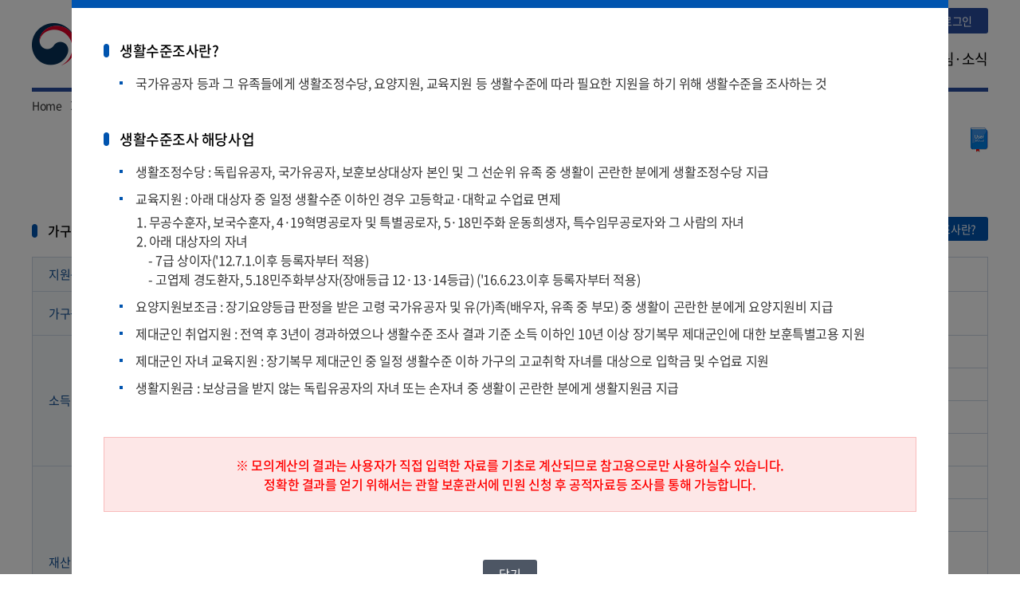

--- FILE ---
content_type: text/html;charset=UTF-8
request_url: https://pmp.mpva.go.kr/rt/sim/rtLvstSimS001.do;jsessionid=9sPn7R87DdIoMcrqKX5SNEGbE-eAHcccV0OQK6u_.pmp20?mnuKeyVl=132
body_size: 74608
content:
<!DOCTYPE html>
<html xmlns="http://www.w3.org/1999/xhtml" xml:lang="ko" lang="ko">
<head>

<meta http-equiv="Content-Type" content="text/html; charset=utf-8" />
<meta http-equiv="X-UA-Compatible" content="IE=edge" />
<meta http-equiv="Expires" content="-1" />
<meta http-equiv="Progma" content="no-cache" />
<meta http-equiv="cache-control" content="no-cache" />
<meta name="viewport" content="width=device-width, user-scalable=no" />

<meta name="keywords" content="국가보훈부 나만의예우 " />
<meta name="description" content="국가유공자와 보훈가족의 민원지원 및 예우찾기 서비스를 제공합니다." />
<meta property="og:type" content="website">
<meta property="og:title" content="국가보훈부 나만의예우">
<meta property="og:url" content="https://pmp.mpva.go.kr">
<meta property="og:description" content="국가유공자와 보훈가족의 민원지원 및 예우찾기 서비스를 제공합니다.">
<link rel="image_src" href="/images/ico/mobile_logo.png">

<link rel="stylesheet" type="text/css" href="/jquery/jquery-ui/jquery-ui.min.css;jsessionid=buyqEzP3llbTviXY5c26tFO05gWx78445agErFg9.pmp20"/>
   	<link rel="stylesheet" type="text/css" href="/jquery/jqGrid/css/ui.jqgrid.css;jsessionid=buyqEzP3llbTviXY5c26tFO05gWx78445agErFg9.pmp20"/>
   	<!-- 200114 pub delete link type="text/css" rel="stylesheet" href="/css/bootstrap.min.css;jsessionid=buyqEzP3llbTviXY5c26tFO05gWx78445agErFg9.pmp20" / -->
   	
   	<!-- 200114 pub delete link rel="stylesheet" type="text/css" href="/css/common.css;jsessionid=buyqEzP3llbTviXY5c26tFO05gWx78445agErFg9.pmp20"-->
	<link rel="stylesheet" type="text/css" href="/css/web/base.css;jsessionid=buyqEzP3llbTviXY5c26tFO05gWx78445agErFg9.pmp20" />
	<link rel="stylesheet" type="text/css" href="/css/web/layout.css;jsessionid=buyqEzP3llbTviXY5c26tFO05gWx78445agErFg9.pmp20" />
	<link rel="stylesheet" type="text/css" href="/css/web/common.css;jsessionid=buyqEzP3llbTviXY5c26tFO05gWx78445agErFg9.pmp20" />
	<link type="text/css" rel="stylesheet" href="/css/datepicker.css;jsessionid=buyqEzP3llbTviXY5c26tFO05gWx78445agErFg9.pmp20" />
	<!-- 200114 pub deletelink rel="stylesheet" type="text/css" href="/css/stylesheet.css;jsessionid=buyqEzP3llbTviXY5c26tFO05gWx78445agErFg9.pmp20"-->
	<!-- 200114 pub deletelink rel="stylesheet" type="text/css" href="/css/style.css;jsessionid=buyqEzP3llbTviXY5c26tFO05gWx78445agErFg9.pmp20" -->
   	
	<link type="text/css" rel="stylesheet" href="/jquery/jQuery-Validation-Engine-master/css/validationEngine.jquery.css;jsessionid=buyqEzP3llbTviXY5c26tFO05gWx78445agErFg9.pmp20" media="screen" />
   	
   	<style type="text/css">
   		.loding-image {
   			position : absolute;
   			top : 50%;
   			left : 50%;
   			z-index: 1000;
   		}
   		
   		.loader {
   			display: none;
   			background: #fff;
   			filter: opacity(50);
   			opacity: 0.5;
   			width: 100%;
   			height: 100%;
   			position : fixed;
   			z-index: 999;
/*    			top:0; */
/*    			left:0; */
/*    			margin-left:-120px; */
/*    			margin-top:-120px; */
/*    			text-align:center; */
/*    			overflow: auto; */
   			/*
   			*/
   		}
   		.loader img {
   			width:80px;
   		}
   		.ui-state-highlight:before,
		.ui-widget-content .ui-state-highlight:before,
		.ui-widget-header .ui-state-highlight:before{
			content:none;
		}
   	</style>

	<script type="text/javascript">
		sessionStorage.setItem("contextpath", "");
	</script>
	
	<script type="text/javascript" src="/jquery/jquery-3.3.1.min.js;jsessionid=buyqEzP3llbTviXY5c26tFO05gWx78445agErFg9.pmp20"></script>
	<script type="text/javascript" src="/jquery/jquery-migrate-1.2.1.js;jsessionid=buyqEzP3llbTviXY5c26tFO05gWx78445agErFg9.pmp20"></script>
	<script type="text/javascript" src="/jquery/jquery-ui/jquery-ui.min.js;jsessionid=buyqEzP3llbTviXY5c26tFO05gWx78445agErFg9.pmp20"></script>
	
	<script type="text/javascript" src="/jquery/jqGrid/js/i18n/grid.locale-kr.js;jsessionid=buyqEzP3llbTviXY5c26tFO05gWx78445agErFg9.pmp20"></script>
	<script type="text/javascript" src="/jquery/jqGrid/js/jquery.jqGrid.min.js;jsessionid=buyqEzP3llbTviXY5c26tFO05gWx78445agErFg9.pmp20"></script>
	<script type="text/javascript" src="/jquery/jquery.alphanum.js;jsessionid=buyqEzP3llbTviXY5c26tFO05gWx78445agErFg9.pmp20"></script>
	<script type="text/javascript" src="/jquery/jquery.mask.min.js;jsessionid=buyqEzP3llbTviXY5c26tFO05gWx78445agErFg9.pmp20"></script>
	
	<script type="text/javascript" src="/js/ext_common.js;jsessionid=buyqEzP3llbTviXY5c26tFO05gWx78445agErFg9.pmp20"></script>
	<script type="text/javascript" src="/js/ext_pagination.js;jsessionid=buyqEzP3llbTviXY5c26tFO05gWx78445agErFg9.pmp20"></script>
	<script type="text/javascript" src="/js/com.js;jsessionid=buyqEzP3llbTviXY5c26tFO05gWx78445agErFg9.pmp20"></script>
	
	<script type="text/javascript" src="/js/postcode.v2.js;jsessionid=buyqEzP3llbTviXY5c26tFO05gWx78445agErFg9.pmp20"></script>
	
	<script type="text/javascript" src="/js/slick/slick1.min.js;jsessionid=buyqEzP3llbTviXY5c26tFO05gWx78445agErFg9.pmp20"></script>
	

	<script src="/jquery/jQuery-Validation-Engine-master/js/jquery.validationEngine.js;jsessionid=buyqEzP3llbTviXY5c26tFO05gWx78445agErFg9.pmp20" type="text/javascript"></script>
	<script src="/jquery/jQuery-Validation-Engine-master/js/languages/jquery.validationEngine-ko.js;jsessionid=buyqEzP3llbTviXY5c26tFO05gWx78445agErFg9.pmp20" type="text/javascript"></script>
	
	<script src="/js/common.js;jsessionid=buyqEzP3llbTviXY5c26tFO05gWx78445agErFg9.pmp20" type="text/javascript"></script>
	<script src="/js/web/common.js;jsessionid=buyqEzP3llbTviXY5c26tFO05gWx78445agErFg9.pmp20" type="text/javascript"></script>
	<script src="/js/web/html5.js;jsessionid=buyqEzP3llbTviXY5c26tFO05gWx78445agErFg9.pmp20" type="text/javascript"></script>
	<script src="/js/web/wow.min.js;jsessionid=buyqEzP3llbTviXY5c26tFO05gWx78445agErFg9.pmp20" type="text/javascript"></script>
	<script src="/js/web/perfect-scrollbar/perfect-scrollbar.js;jsessionid=buyqEzP3llbTviXY5c26tFO05gWx78445agErFg9.pmp20" type="text/javascript"></script>
	<link rel="stylesheet" type="text/css" href="/js/web/perfect-scrollbar/perfect-scrollbar.css;jsessionid=buyqEzP3llbTviXY5c26tFO05gWx78445agErFg9.pmp20" />
	
	<!-- alert2
	<script src="/js/sweetalert2-9.7.1/dist/sweetalert2.all.min.js;jsessionid=buyqEzP3llbTviXY5c26tFO05gWx78445agErFg9.pmp20" type="text/javascript"></script>
	<script src="/js/sweetalert2-9.7.1/dist/promise.min.js;jsessionid=buyqEzP3llbTviXY5c26tFO05gWx78445agErFg9.pmp20" type="text/javascript"></script>
	<link rel="stylesheet" type="text/css" href="/js/sweetalert2-9.7.1/dist/sweetalert2.min.css;jsessionid=buyqEzP3llbTviXY5c26tFO05gWx78445agErFg9.pmp20">
	<script src="/js/bootstrap-sweetalert-master/dist/sweetalert.min.js;jsessionid=buyqEzP3llbTviXY5c26tFO05gWx78445agErFg9.pmp20" type="text/javascript"></script>
	<link rel="stylesheet" type="text/css" href="/js/bootstrap-sweetalert-master/dist/sweetalert.css;jsessionid=buyqEzP3llbTviXY5c26tFO05gWx78445agErFg9.pmp20"> -->
	
	<!--
	<script src="/js/sweetalert-master/src/sweetalert.js;jsessionid=buyqEzP3llbTviXY5c26tFO05gWx78445agErFg9.pmp20" type="text/javascript"></script>
	<link rel="stylesheet" type="text/css" href="/js/sweetalert-master/src/sweetalert.css;jsessionid=buyqEzP3llbTviXY5c26tFO05gWx78445agErFg9.pmp20">
	<script src="/js/sweetalert-master/docs/assets/sweetalert/sweetalert.min.js;jsessionid=buyqEzP3llbTviXY5c26tFO05gWx78445agErFg9.pmp20" type="text/javascript"></script>
	<link rel="stylesheet" type="text/css" href="/js/sweetalert-master/docs/assets/css/app.css;jsessionid=buyqEzP3llbTviXY5c26tFO05gWx78445agErFg9.pmp20"> -->
	
	<script src="/jquery/jQuery-Alerts/jquery.alerts.js;jsessionid=buyqEzP3llbTviXY5c26tFO05gWx78445agErFg9.pmp20" type="text/javascript"></script>
	<link rel="stylesheet" type="text/css" href="/jquery/jQuery-Alerts/jquery.alerts.css;jsessionid=buyqEzP3llbTviXY5c26tFO05gWx78445agErFg9.pmp20" />
	
	<!-- file upload -->
	<script src="/js/gu-upload-master/guuploadManager.js;jsessionid=buyqEzP3llbTviXY5c26tFO05gWx78445agErFg9.pmp20" type="text/javascript"></script>
	<link rel="stylesheet" type="text/css" href="/js/gu-upload-master/css/guupload.css;jsessionid=buyqEzP3llbTviXY5c26tFO05gWx78445agErFg9.pmp20" />
	
	<!-- markany check  -->
	<script src="/js/markany/MaXHRControl.js;jsessionid=buyqEzP3llbTviXY5c26tFO05gWx78445agErFg9.pmp20" type="text/javascript"></script>
	<script src="/js/markany/MaVerCheck.js;jsessionid=buyqEzP3llbTviXY5c26tFO05gWx78445agErFg9.pmp20" type="text/javascript"></script>
	
	<!-- const Promise = require('bluebird');
	const Swal = require('sweetalert2'); -->
	
	<script src="/js/slick/slick.js;jsessionid=buyqEzP3llbTviXY5c26tFO05gWx78445agErFg9.pmp20" type="text/javascript"></script>
	<!-- <link rel="stylesheet" type="text/css" href="/js/slick/slick.css;jsessionid=buyqEzP3llbTviXY5c26tFO05gWx78445agErFg9.pmp20" />
	<script src="/js/slick/slick1.min.js;jsessionid=buyqEzP3llbTviXY5c26tFO05gWx78445agErFg9.pmp20" type="text/javascript"></script>-->

<script type='text/javascript' charset='utf-8' src='/js/raonnx/cmn/json2.js'></script>
<script type='text/javascript' charset='utf-8' src='/js/raonnx/cmn/TouchEnNx.js'></script>
<script type='text/javascript' charset='utf-8' src='/js/raonnx/cmn/TouchEnNx_exproto.js'></script>
<script type='text/javascript' charset='utf-8' src='/js/raonnx/cmn/TouchEnNx_install.js'></script>
<script type='text/javascript' charset='utf-8' src='/js/raonnx/cmn/TouchEnNx_daemon.js'></script>

<script type='text/javascript' charset='utf-8' src='/js/raonnx/nxKey/js/nxkey_config.js'></script>
<script type='text/javascript' charset='utf-8' src='/js/raonnx/nxKey/js/TouchEnNxKey_Interface.js'></script>
<script type='text/javascript' charset='utf-8' src='/js/raonnx/nxKey/js/TouchEnNxKey.js'></script>

<title>나만의예우</title>

<script type="text/javascript">
	/*history.pushState(null, null, location.href);
	window.onpopstate = function(event){
		history.go(1);
	}*/
	var urlName = document.URL.substring(document.URL.lastIndexOf("/") + 1, document.URL.length);
	if( urlName != "cmCmnS001.do" )
	{
		window.history.forward();
	}
	function noBack(){
		window.history.forward();
	}
	document.oncontextmenu=function(){return false;}
</script>

</head>
<body>
	<div id="wrap" class="wrap">
		<div id="skip_to_container"><a href="#container_title">본문내용 바로가기</a></div>
		<div id="hd">
		<style type="text/css">
	#tabmenu_top ul li { float:left; list-style-type:none;}
</style>

<script type="text/javascript">
	$(document).ready(function () {
		var session = "";
		
		 if( !( session == null || session == "" ) || location.pathname == '/pr/prCvaRqsS001.do' )
		{
			$.getScript("/js/raonnx/cmn/TouchEnNx_loader.js", function(){
				console.log("### TouchEnNx_loader loading");
			})
		}
	});
	
	$(function(){
		//민원서비스 팝업 _ 개발 후 삭제
		$(".manual").click(function(){
			fn_manualPop();
		});
		 
		$(".btn-myben").click(function(){
			$(".benefit_p, .mask").show();
			
			if ( $(window).width() > 1023 ) {
				ps = new PerfectScrollbar(".popup_scroll");
				$(".benefit_p .benefit-list .benefit-ct").css("padding-top", "0");
			} else {
				var pbenheight2 = $("#layer_popup .benefit-list > ul > li").length * 100 + 30;
				$(".benefit_p .benefit-list .benefit-ct").css("padding-top", pbenheight2);
			}
			
		});
		$(".btn-state").click(function(){
			$(".state_p, .mask").show();
			ps = new PerfectScrollbar(".popup_scroll");
		});
		
		$("#searchWord").keydown(function(e){
			if(event.keyCode == "13"){
				e.preventDefault();
				fn_totalSearch();
			}
		});
		
	});
	
var ozIp = "";
var connectType = "";


function fn_manualPop()
{
	var urlName = document.URL.substring(document.URL.lastIndexOf("/") + 1, document.URL.length);	
	
	if($("#p_focusw10").val() == "11800000150"){ // 증서수여
		urlName = "prCvaRqsF002.do";
	}else if($("#p_focusw10").val() == "XXX00000177"){ //개인택시
		urlName = "prCvaRqsF003.do";
	}else if($("#p_focusw10").val() == "11800000009"){  //증재교부
		urlName = "prCvaRqsF004.do";
	}else if($("#p_focusw10").val() == "XXX00000205"){ //직업훈련
	    urlName = "prCvaRqsF005.do";
	}else if($("#p_focusw10").val() == "XXX00000180"){ //제대군인 무료법률
		urlName = "prCvaRqsF006.do";
   	}else if($("#p_focusw10").val() == "XXX00001003"){ //보훈급여금 등 지급 확인서
   		urlName = "prCvaRqsF007.do";
    }else if($("#p_focusw10").val() == "11800000014"){ //참전유공자 확인서
    	urlName = "prCvaRqsF008.do";
    }else if($("#p_focusw10").val() == "PR000000001"){ //안장확인서
    	urlName = "prCvaRqsF009.do";
    }else if($("#p_focusw10").val() == "XXX00002013"){ //공공요금 감면신청
    	urlName = "prCvaRqsF010.do";
    }else if($("#p_focusw10").val() == "11800000025"){ //취업지원대상자증명서    
    	urlName = "prCvaRqsF012.do";
    }else if($("#bbsNm").val() != null && $("#bbsNm").val() != ""){
		if( $("#bbsNm").val().indexOf("FAQ") > -1 )
		{
			if( urlName.indexOf("bwtList") > -1 )
			{
				urlName = "bwtListFaq.do";
			}
			else if( urlName.indexOf("bwtView") > -1 )
			{
				urlName = "bwtViewFaq.do";
			}
		}
		else if( $("#bbsNm").val().indexOf("나라사랑신문") > -1 )
		{
			if( urlName.indexOf("bwtList") > -1 )
			{
				urlName = "bwtListNara.do";
			}
			else if( urlName.indexOf("bwtView") > -1 )
			{
				urlName = "bwtViewNara.do";
			}
		}
	}

	$.ajax({
		url : "/cm/cmn/cmCmnManual1.do;jsessionid=buyqEzP3llbTviXY5c26tFO05gWx78445agErFg9.pmp20",
		type:  "post",
		dataType: "json",
		data : {url: urlName},
		success:function(data){
			$("#layer_popup1.format_p, .mask").show();
			$("#layer_popup1.format_p").attr("tabindex","0").focus();
			ps = new PerfectScrollbar(".popup_scroll");
			$("#layer_popup1 .popup-bx").load(data.manualUrl, "", function(response, status, xhr){
				if( status == "success" )
				{
				}
				else
				{
					var msg = "";
					if( xhr.status == "404" )
					{
						msg = "해당 페이지가 존재하지 않습니다.";
					}
					$("#layer_popup1 .popup-bx").html("<div style='height:550px;' class='pu-btn-set'><span>" + msg + "</span></div>");
				}
			});
		}, error: function(xhr, status, err) {
			if (xhr.status == 401) {
				cfn_callMsg("알림", "로그인후 이용해주세요.");
    			return;
    		}else{
    			cfn_callMsg("알림", "예외가 발생했습니다.");
    		}
		} 
	});
}

function fn_addUsrInfo()
{
	$("#mnuForm").attr("action", "/cm/cmn/cmCmnS004.do;jsessionid=buyqEzP3llbTviXY5c26tFO05gWx78445agErFg9.pmp20");
	$("#mnuForm").submit();
}

function fn_totalSearch()
{
	var searchWord = $("#searchWord").val();

	if( searchWord == null || searchWord == "" || searchWord.length < 2 )
	{
		cfn_callMsg("알림", "2글자 이상 검색어를 입력하셔야 합니다.");
		
		return ;
	}
	
	$("#searchForm").attr("action", "/cm/cmn/cmCmnS006.do;jsessionid=buyqEzP3llbTviXY5c26tFO05gWx78445agErFg9.pmp20");
	$("#searchForm").submit();
}

</script>
<script>
        var anyidAdaptor = anyidAdaptor || {};
        
        
        
        
        
        

        /*이용기관 수정 영역 Start*/
        anyidAdaptor.orgLogin = function(data){
            alert("이용기관 자체 로그인!!!");
            //정부 통합인증SDK_연계가이드 4.4.1.3 이용기관 로그인(토글 off) 참조
            //제공되는 라이브러리 메소드로 인증데이터 decrypt 이후 자체 로그인 로직 개발
            const params = new URLSearchParams(location.search);
            var obj ={
                ssob : data.ssob
                , extb : data.extb
                , tag : params.get("tx")
            }

            var xhr = new XMLHttpRequest();
            xhr.open("POST", "/cm/cmn/anyIdResult.do", true);
            xhr.setRequestHeader("Content-Type", "application/json");
            xhr.onreadystatechange = function() {
            	console.log("response    >>>>>   ", JSON.stringify(response));
                if (xhr.readyState === 4 && xhr.status === 200) {
                    var response = JSON.parse(xhr.responseText);
                    if (response.status == "success") {
                        console.log("responseSuccess    >>>>>   ", JSON.stringify(response));
                        location.href = "/cm/cmn/cmCmnS001.do"
                    } else {
                    	cfn_callMsg("알림", "로그인 실패");
                    }
                }
            };
            xhr.send(JSON.stringify(obj));
            
        }
        /*이용기관 수정 영역 End*/
        
        
        /*이용기관 문구수정 영역 Start*/
        anyidAdaptor.JoinConfirm = function(portalJoinUri, memberData){
            if(!confirm('Any-ID 사용자등록 하시겠습니까?')) {
                anyidAdaptor.orgLogin();
                return;
            }else{
                anyidAdaptor.receiveAnyIdJoin(portalJoinUri, memberData);
            }
        }
        /*이용기관 문구수정 영역 End*/
        
        
        

        anyidAdaptor.portalJoinUri = "null";
        anyidAdaptor.certData = null;
        anyidAdaptor.ssoByPass = "0";
        anyidAdaptor.niRegYn = "null";
        anyidAdaptor.agencyContextPath = "";
        
        
        anyidAdaptor.success = function(data){
            if(anyidAdaptor.ssoByPass != 0 || !data.useSso) {
                anyidAdaptor.orgLogin(data);
            } else {
                anyidAdaptor.certData = data;
                anyidAdaptor.userCheck();
            }  
        }
        
        anyidAdaptor.userCheck = function(){
            var xhr = new XMLHttpRequest();
            xhr.open("POST", anyidAdaptor.agencyContextPath + "/oidc/userCheck", true);
            xhr.setRequestHeader("Content-Type", "application/x-www-form-urlencoded");

            xhr.onreadystatechange = function() {
                if (xhr.readyState === 4 && xhr.status === 200) {
                    var response = JSON.parse(xhr.responseText);
                    if (response.success) {
                        anyidAdaptor.ssoLogin();
                    } else {
                        setTimeout(function() {
                            anyidAdaptor.receiveAnyIdJoin(response.uri, response.data);
                        }, 100);  
                    }
                }
            };

            let jsonObject = new Object();
            jsonObject.txId = anyidAdaptor.certData.txId;
            jsonObject.ssob = anyidAdaptor.certData.ssob;
            jsonObject.userSeCd = anyidAdaptor.certData.userSeCd;
            
            let jsonStr = JSON.stringify(jsonObject);
            let encodedString = btoa(jsonStr);
            
            var data = "data=" + encodedString + "&txId=" + anyidAdaptor.certData.txId;
            xhr.send(data);
            
        }

        //anyid가입
        anyidAdaptor.receiveAnyIdJoin = function(portalJoinUri, memberData){
        
            var url = portalJoinUri+encodeURIComponent(memberData);
            anyidAdaptor.popup(url,"openAnyIdRegistUserIdv",700,740);

            window.addEventListener("message", function(event) {
                var result;
                try {
                    result = JSON.parse(event.data);
                } catch (error) {
                    console.error("Received message is not valid JSON:", error);
                    return;
                }
                
                if(!result.funcName || (result.funcName !== "trmsAgreComplete" && result.funcName !== "registUserComplete")) {
                    return;
                }
                if(result.status === "success") {
                    if(result.trmsAgreYn == "Y"){
                        anyidAdaptor.ssoLogin();
                    }else{
                        anyidAdaptor.orgLogin();
                    }
                }else{
                    
                    anyidAdaptor.orgLogin();
                }

            }, false);
        }

        // 팝업 호출
        anyidAdaptor.popup = function(url, name, width, height){
            let left = (screen.width) ? (screen.width-width)/2 : 0;
            let top = (screen.height) ? (screen.height-height)/2 : 0;
            let popup=window.open(url, name ,"resizable=yes,toolbar=no,scrollbars=yes,location=no,top="+top+"px,left="+left+"px,width="+width+"px,height="+height+"px");
            if(popup){
                popup.focus();
            }
        }

        anyidAdaptor.ssoLogin = function(){
            let jsonObject = new Object();
            jsonObject.txId = anyidAdaptor.certData.txId;
            jsonObject.ssob = anyidAdaptor.certData.ssob;
            jsonObject.userSeCd = anyidAdaptor.certData.userSeCd;
            let jsonStr = JSON.stringify(jsonObject);
            let encodedString = btoa(jsonStr);
            var baseUrl = window.location.origin + anyidAdaptor.agencyContextPath + "/oidc/ssoLogin";
            var urlWithParams = baseUrl + "?data=" + encodedString;
            window.location.href = urlWithParams;
            
        }
        
        anyidAdaptor.ssoLoginPageSub = function(baseUrl, endPoint, acrValues){
            var subUrl = "";
            
            if (endPoint && endPoint.trim() !== "") {
                subUrl = "?endPoint=" + encodeURIComponent(endPoint);
            }
            
            if (!acrValues && acrValues.trim() == "") {
                acrValues = "3" ;
            }
            
            if (acrValues && acrValues.trim() !== "") {
                if(subUrl == ""){
                    subUrl = "?";
                }else{
                    subUrl = subUrl + "&";
                }
                subUrl = subUrl + "acrValues=" + acrValues;
            }
            
            window.location.replace(baseUrl+subUrl);
        }
        
        /**/
        anyidAdaptor.ssoLogout = function(endPoint) {
            endPoint = typeof endPoint !== 'undefined' ? endPoint : "/";
            var baseUrl = window.location.origin + anyidAdaptor.agencyContextPath + "/oidc/ssoLogout";
            baseUrl = baseUrl + "?endPoint=" + encodeURIComponent(endPoint);
            window.location.replace(baseUrl);
        }
        /**/
        anyidAdaptor.reAuthLevel = function(endPoint, acrValues){
            endPoint = typeof endPoint !== 'undefined' ? endPoint : "/";
            var baseUrl = window.location.origin + anyidAdaptor.agencyContextPath + "/oidc/reAuthLevel";
            anyidAdaptor.ssoLoginPageSub(baseUrl, endPoint, acrValues);

        }
        /**/
        anyidAdaptor.ssoLoginPage = function(endPoint, acrValues){
            endPoint = typeof endPoint !== 'undefined' ? endPoint : "/";
            var baseUrl = window.location.origin + anyidAdaptor.agencyContextPath + "/oidc/auth";
            anyidAdaptor.ssoLoginPageSub(baseUrl, endPoint, acrValues);
        }
        
        /**/
        anyidAdaptor.ssoSvcToSvc = function(url, endPoint){
            var baseUrl = url + "/oidc/svcToSvc?endPoint=" + encodeURIComponent(endPoint);
            window.open(baseUrl, "_blank");
        }


    </script>

<input type="hidden" id="currentMenuUrl" name="currentMenuUrl" value="/rt/sim/rtLvstSimS001.do" />

<div class="loader" id="loadingAction">
	<img class="loding-image" src="/img/loading_c.gif;jsessionid=buyqEzP3llbTviXY5c26tFO05gWx78445agErFg9.pmp20" alt="로딩이미지"/>
</div>
		<h1 id="hd_h1">국가보훈부 나의예우찾기</h1>
		<div class="head">
			<div class="logo">
				<a href = "/cm/cmn/cmCmnS001.do;jsessionid=buyqEzP3llbTviXY5c26tFO05gWx78445agErFg9.pmp20"  title="메인화면으로 이동"><img src="/images/common/logo.png" alt="국가보훈부 나의예우찾기 로고" /></a>
			</div>
				<a href="#" onclick="anyidAdaptor.ssoLoginPage('/cm/cmn/cmCmnS001.do','3')" style="margin-left:20px; color:transparent; cursor:context-menu">로그인</a>
				<a href="#" onclick="anyidAdaptor.ssoLogout('/cm/cmn/cmCmnS001.do')" style="margin-left:20px; color:transparent; cursor:context-menu">로그아웃</a>
			<button type="button" class="btn-mobi-menu">모바일 메뉴 열기</button>
			<div class="top">
				<ul>
					<li>
						<div class="site-link" style="padding-right:20px;">
							<ul class="sns">
								<li><a href="https://ko-kr.facebook.com/mpvakorea/" target="_blank" class="fb" title="새창열림">페이스북</a></li>
								<li><a href="https://twitter.com/hun2day" target="_blank" class="tw" title="새창열림">트위터</a></li>
								<li><a href="https://www.youtube.com/channel/UClvT0GWxHHznabonSbWf7cg" target="_blank" class="yt" title="새창열림">유튜브</a></li>
								<li><a href="https://blog.naver.com/mpvalove" target="_blank" class="nb" title="새창열림">네이버 블로그</a></li>
								<li><a href="https://www.instagram.com/bohun_story/" target="_blank" class="is" title="새창열림">인스타그램</a></li>
								<li><a href="https://www.youtube.com/channel/UCCEbX3VmxVLeuGkM-XNTvNw?sub_confirmation=1" target="_blank" class="na" title="새창열림">나라사랑</a></li>
							</ul>
						</div>
					</li>
					<li class="sch">
						<form name="searchForm" id="searchForm" method="post">
						<input type="hidden" id="mnuKeyVl" name="mnuKeyVl" value="" />
						<input type="text" id="searchWord" name="searchWord" title="검색어 입력" label="검색어 입력" placeholder="검색어를 입력하세요" value=""/>
						<button type="button" class="btn-submit" onclick="javascript:fn_totalSearch();">검색</button>
						</form>
					</li>
					<li>
							<div id="onepassLogin3" class="btn-sml-set2">
								<a href="/cm/cmn/cmCmnS007.do;jsessionid=buyqEzP3llbTviXY5c26tFO05gWx78445agErFg9.pmp20" ><button>로그인</button></a>
							</div>
						</li>
					</ul>
			</div>
			<div class="gnb">
				<form name="mnuForm" id="mnuForm" method="post">
					<input type="hidden" id="mnuKeyVl" name="mnuKeyVl" value="" />
				</form>
				<ul>
					<li >
							<!-- <a href="/slave.do;jsessionid=buyqEzP3llbTviXY5c26tFO05gWx78445agErFg9.pmp20?mnuKeyVl=123"><i class="fa fa-align-justify"></i>대표홈페이지</a>1 -->
							<a href="https://www.mpva.go.kr"><i class="fa fa-align-justify"></i>대표홈페이지</a>
							</li>
					<li >
							<!-- <a href="/slave.do;jsessionid=buyqEzP3llbTviXY5c26tFO05gWx78445agErFg9.pmp20?mnuKeyVl=114"><i class="fa fa-align-justify"></i>민원서비스</a>1 -->
							<a><i class="fa fa-align-justify"></i>민원서비스</a>
							<ul>
									<li>
											<a href="/slave.do;jsessionid=buyqEzP3llbTviXY5c26tFO05gWx78445agErFg9.pmp20?mnuKeyVl=125">민원신청</a>
											<ul>
												</ul>
										</li>
									<li>
											<a href="/slave.do;jsessionid=buyqEzP3llbTviXY5c26tFO05gWx78445agErFg9.pmp20?mnuKeyVl=130">인터넷민원진행정보조회</a>
											<ul>
												</ul>
										</li>
									</ul>
							</li>
					<li class='active'>
							<!-- <a href="/slave.do;jsessionid=buyqEzP3llbTviXY5c26tFO05gWx78445agErFg9.pmp20?mnuKeyVl=116"><i class="fa fa-align-justify"></i>예우찾기</a>1 -->
							<a><i class="fa fa-align-justify"></i>예우찾기</a>
							<ul>
									<li>
											<a href="/slave.do;jsessionid=buyqEzP3llbTviXY5c26tFO05gWx78445agErFg9.pmp20?mnuKeyVl=127">나의지원정보</a>
											<ul>
												</ul>
										</li>
									<li>
											<a href="/slave.do;jsessionid=buyqEzP3llbTviXY5c26tFO05gWx78445agErFg9.pmp20?mnuKeyVl=135">지원안내</a>
											<ul>
												<li><a href="/slave.do;jsessionid=buyqEzP3llbTviXY5c26tFO05gWx78445agErFg9.pmp20?mnuKeyVl=136">타법지원</a></li>
												<li><a href="/slave.do;jsessionid=buyqEzP3llbTviXY5c26tFO05gWx78445agErFg9.pmp20?mnuKeyVl=137">생애주기</a></li>
												<li><a href="/slave.do;jsessionid=buyqEzP3llbTviXY5c26tFO05gWx78445agErFg9.pmp20?mnuKeyVl=138">대상구분</a></li>
												</ul>
										</li>
									<li>
											<a href="/slave.do;jsessionid=buyqEzP3llbTviXY5c26tFO05gWx78445agErFg9.pmp20?mnuKeyVl=132">모의계산</a>
											<ul>
												<li><a href="/slave.do;jsessionid=buyqEzP3llbTviXY5c26tFO05gWx78445agErFg9.pmp20?mnuKeyVl=140">대상구분</a></li>
												<li><a href="/slave.do;jsessionid=buyqEzP3llbTviXY5c26tFO05gWx78445agErFg9.pmp20?mnuKeyVl=141">생활수준조사</a></li>
												</ul>
										</li>
									</ul>
							</li>
					<li >
							<!-- <a href="/slave.do;jsessionid=buyqEzP3llbTviXY5c26tFO05gWx78445agErFg9.pmp20?mnuKeyVl=115"><i class="fa fa-align-justify"></i>알림·소식</a>1 -->
							<a><i class="fa fa-align-justify"></i>알림·소식</a>
							<ul>
									<li>
											<a href="/slave.do;jsessionid=buyqEzP3llbTviXY5c26tFO05gWx78445agErFg9.pmp20?mnuKeyVl=117">공지사항</a>
											<ul>
												</ul>
										</li>
									<li>
											<a href="/slave.do;jsessionid=buyqEzP3llbTviXY5c26tFO05gWx78445agErFg9.pmp20?mnuKeyVl=133">FAQ</a>
											<ul>
												</ul>
										</li>
									<li>
											<a href="/slave.do;jsessionid=buyqEzP3llbTviXY5c26tFO05gWx78445agErFg9.pmp20?mnuKeyVl=144">나라사랑신문</a>
											<ul>
												</ul>
										</li>
									</ul>
							</li>
					</ul>
			</div>
			<button type="button" class="btn-mobi-close">모바일 메뉴 닫기</button>
		</div>
		<div id="layout-top">
			<div class="layout-top-btn">
				<button type="button" class="manual" id="p_focusw10" title="새창열림"><img src="/images/img/manual2.png;jsessionid=buyqEzP3llbTviXY5c26tFO05gWx78445agErFg9.pmp20" alt='메뉴얼'></button>
			</div>
		</div>
		<div id="layer_popup1" class="format_p">
			<strong>도움말</strong>
			<div class="popup-bx popup_scroll" style="min-height: 680px; margin-bottom: 10px;"></div>
			<div class="pu-btn-set">
				<button type="button" class="btn-close">닫기</button>
			</div>
			<button type="button" class="btn-close">닫기</button>
		</div>
</div>
		<div id="container">
			<div id="sub-top" class="subnone">
				<h2 class="sound_only">나만의 예우찾기</h2>
			</div>
			<script type="text/javascript">
	sessionStorage.setItem("contextpath", "");
</script>

<script type="text/javascript">
	$(document).ready(function () {
		// 업무화면 초기화
		fn_init();
	});

	function fn_init()
	{
		document.title = "생활수준조사 - 모의계산 - 예우찾기 - 나만의예우";
		var currentMenuUrl = $('#currentMenuUrl').val();
    	$('#currMenu').attr("href", currentMenuUrl + "?mnuKeyVl="+"132");

		// 버튼 이벤트 설정
		fn_setButtonEvent();

		// 초기화면 호출
		//fn_search(0, 1);
		$("#main").load("rtLvstSimV001.do #main", "gb=first");

		// 부양의무자 기본 hide
		$("#divSpdr").hide();
		$("#spdrTable1").hide();
		$("#spdrTable2").hide();
		$("#spdrTable3").hide();

		$(".btn-apply").click();
	}

	/****************************************************/
	/* 버튼 이벤트 설정                                 */
	/****************************************************/
	function fn_setButtonEvent()
	{
		// 생활조정수당을 선택한 경우 하단의 부양의무자 입력 정보 활성화
		$("input[id^='lvstBsnCd']").click(function() {
			var showYn = false;
			var lvstBsnCdLsit = $("input[id^='lvstBsnCd']");

			for(var i = 0; i < lvstBsnCdLsit.length; i++){
				var id = lvstBsnCdLsit[i].id;

				if(id == "lvstBsnCd1" || id == "lvstBsnCd2" || id == "lvstBsnCd3"){
					if($("#" + id).is(":checked")){
						showYn = true;
					}
				}
			}
			if(showYn){
				$("#divSpdr").show();
			}else{
				$("#divSpdr").hide();
			}
		});

		// 부양의무자 여부에 따른 부양의무자 가구 정보 입력화면 활성화
		$("input[name^='spdrYn']").change(function(){
			var name = $(this).attr("name");
			var val = $("input[name='" + name + "']:checked").val();
			var sn = name.substr(-1, 1);

			if(val == "Y"){
				$("#spdrTable" + sn).show();
			}else{
				$("#spdrTable" + sn).hide();
			}
		});

		$(".btn-apply").click(function(){
			//$(".benefit_p, .mask").show();
			$("#layer_popup, .mask").show();
		});

		$("button[name='btnSearch']").click(function(){
			// 지원구분 체크된 항목 존재여부 체크
			var lvstBsnCdCnt = 0;
			var lvstBsnCd = $("input[name='lvstBsnCd']");

			for(var i = 0; i < lvstBsnCd.length; i++){
				if($("#" + lvstBsnCd[i].id).is(":checked")){
					lvstBsnCdCnt++;
				}
			}

			if(lvstBsnCdCnt == 0){
				cfn_callMsg("알림", "지원구분을 선택하세요.", "", fn_alert_callback, "lvstBsnCd1");
				return;
			}

			// 입력된 수권자 가구원 수 체크
			var familyCnt = $("#familyCnt").val().replace(/,/gi, ""); // 가구원수

			if(familyCnt == 0){
				cfn_callMsg("알림", "가구원 수를 입력하세요.", "", fn_alert_callback, "familyCnt");
				return;
			}

			// 입력된 부양의무자 가구원 수 체크
			var spdrYn1 = $("input[name='spdrYn1']:checked").val();
			var spdrYn2 = $("input[name='spdrYn2']:checked").val();
			var spdrYn3 = $("input[name='spdrYn3']:checked").val();
			var spdrFamilyCnt1 = $("#spdrFamilyCnt1").val().replace(/,/gi, ""); // 가구원수
			var spdrFamilyCnt2 = $("#spdrFamilyCnt2").val().replace(/,/gi, ""); // 가구원수
			var spdrFamilyCnt3 = $("#spdrFamilyCnt3").val().replace(/,/gi, ""); // 가구원수

			if(spdrYn1 == "Y" && spdrFamilyCnt1 == 0){
				cfn_callMsg("알림", "첫번째 부양의무자의 가구원 수를 입력하세요.", "", fn_alert_callback, "spdrFamilyCnt1");
				return;
			}

			if(spdrYn2 == "Y" && spdrFamilyCnt2 == 0){
				cfn_callMsg("알림", "두번째 부양의무자의 가구원 수를 입력하세요.", "", fn_alert_callback, "spdrFamilyCnt2");
				return;
			}

			if(spdrYn3 == "Y" && spdrFamilyCnt3 == 0){
				cfn_callMsg("알림", "세번째 부양의무자의 가구원 수를 입력하세요.", "", fn_alert_callback, "spdrFamilyCnt3");
				return;
			}

			/* 부양의무자 해석
			 * 생활조정수당, 교육지원, 요양지원 보조금에 한하여 부양의무자에 대한 조건이 존재한다.
			 * 생활조정수당(10001) : 수권자 가구 기준소득 * 40% + 부양의무자가구의 기준소득
			 * 교육지원(10002), 요양지원(10003) : 수권자 가구 기준소득 * 200%
			 */

			var amtA = fn_getAmt("normal", "A"); // 수권자 가구 정보에 입력된 수권자 금액
			var amtSpdr1 = fn_getAmt("spdr1", "B"); // 부양의무자 가구 정보에 입력된 금액
			var amtSpdr2 = fn_getAmt("spdr2", "B"); // 부양의무자 가구 정보에 입력된 금액
			var amtSpdr3 = fn_getAmt("spdr3", "B"); // 부양의무자 가구 정보에 입력된 금액


			var data = [];

			data.gb = "fn_search";
			data.amtA = amtA;
			data.familyCnt = familyCnt;
			data.spdrYn1 = spdrYn1;
			data.amtSpdr1 = amtSpdr1;
			data.spdrFamilyCnt1 = spdrFamilyCnt1;
			data.spdrYn2 = spdrYn2;
			data.amtSpdr2 = amtSpdr2;
			data.spdrFamilyCnt2 = spdrFamilyCnt2;
			data.spdrYn3 = spdrYn3;
			data.amtSpdr3 = amtSpdr3;
			data.spdrFamilyCnt3 = spdrFamilyCnt3;

			cfn_callMsg("알림", "모의계산 결과는 단순 참고용으로만 활용해 주시기 바랍니다.", "", fn_alert_callback, data);
		});

		$("input[type='text']").focus(function(){
			if($(this).val() == "0"){
				$(this).val("");
			}
		});

		$("input[type='text']").blur(function(){
			var id = $(this).attr("id");
			var familyCnt = "familyCnt".toLowerCase();

			if(id.toLowerCase().indexOf(familyCnt) != -1){
				var val = $(this).val();

				if(Number(val) > 14){
					cfn_callMsg("알림", "가구원수는 14명을 초과할 수 없습니다.", "", fn_alert_callback, id);
					$(this).val("0");
				}
			}

			$(this).val(fn_amt($(this).val()));

			if($(this).val() == "" || $(this).val() == null){
				$(this).val("0");
			}
		});

		$("input[type='text']").keyup(function(event){
			exKeyCode = "37,39,255";
			//alert(event.keyCode);
			$(this).val(fn_amt($(this).val()));
		});
	}

	function fn_amt(amt){
		amt = amt.replace(/[^0-9]/gi, "");

		var curCnt = 4;
		var val = amt;
		var maxLength = 11;

		if(val.length > maxLength){
			val = val.substr(0, maxLength);
		}

		for(var i = 1; i <= val.length; i++){
			if(i == curCnt){
				i--;
				val = val.substr(0, val.length - i) + "," + val.substr(val.length - i, i);
				i += 2;
				curCnt += 4;
			}
		}

		return val;
	}

	// 수권자 가구 정보의 금액
	function fn_getAmt(type, lvstTrgCd){
		// 소득인정액 : ①소득평가액 + ②재산의 소득환산액
		// ① 소득평가액 : 실제소득(근로소득, 사업소득, 재산소득, 공적이전소득, 추가확인소득) - 가구특성별 지출비용 - 근로소득공제
		// ② 재산의 소득환산액 : (일반‥금융재산의 종류별가액 - ③기본재산액 - 부채 + 승용차·회원권 재산가액) * ④ 재산의 종류별 소득환산율
		// ③ 기본재산 공제액 : 대도시(5,400만원), 중소도시(3,400만원), 농어촌(2,900만원)
		//	   ※ 부양의무자 : 대도시(22,800만원), 중소도시(13,600만원), 농어촌(10,150만원)
		//		- 부양의무자 범위 : 수급권자(신청인)의 배우자, 부모, 자녀 및 그 배우자
		//		- 부양능력 판정 : 수권자 가구 기준소득의 40% + 부양의무자 가구의 기준소득 적용(초과 : 부양능력 있음, 미만 : 부양능력 없음)
		// ④ 소득환산율 : 일반·금융재산(월 0.333%), 승용차·회원권(월 25%)
		if(type == "normal"){
			var earnedIncome = $("#earnedIncome").val().replace(/,/gi, ""); // 근로소득
			var businessIncome = $("#businessIncome").val().replace(/,/gi, ""); // 사업소득
			var propertyIncome = $("#propertyIncome").val().replace(/,/gi, ""); // 재산소득
			var otherIncome = $("#otherIncome").val().replace(/,/gi, ""); // 기타소득
			var generalProperty = $("#generalProperty").val().replace(/,/gi, ""); // 일반재산
			var financeProperty = $("#financeProperty").val().replace(/,/gi, ""); // 금융재산
			var carProperty = $("#carProperty").val().replace(/,/gi, ""); // 자동차재산
			var membershipProperty = $("#membershipProperty").val().replace(/,/gi, ""); // 회원권재산
			var liabilities = $("#liabilities").val().replace(/,/gi, ""); // 부채
			var area = $("input[name='area']:checked").val(); // 지역구분
			var areaProperty; // 기본재산액
		}else if(type.substr(0, 4) == "spdr"){
			var sn = type.substr(-1, 1);

			var earnedIncome = $("#spdrEarnedIncome" + sn).val().replace(/,/gi, ""); // 근로소득
			var businessIncome = $("#spdrBusinessIncome" + sn).val().replace(/,/gi, ""); // 사업소득
			var propertyIncome = $("#spdrPropertyIncome" + sn).val().replace(/,/gi, ""); // 재산소득
			var otherIncome = $("#spdrOtherIncome" + sn).val().replace(/,/gi, ""); // 기타소득
			var generalProperty = $("#spdrGeneralProperty" + sn).val().replace(/,/gi, ""); // 일반재산
			var financeProperty = $("#spdrFinanceProperty" + sn).val().replace(/,/gi, ""); // 금융재산
			var carProperty = $("#spdrCarProperty" + sn).val().replace(/,/gi, ""); // 자동차재산
			var membershipProperty = $("#spdrMembershipProperty" + sn).val().replace(/,/gi, ""); // 회원권재산
			var liabilities = $("#spdrLiabilities" + sn).val().replace(/,/gi, ""); // 부채
			var area = $("input[name='spdrArea" + sn + "']:checked").val(); // 지역구분
			var areaProperty; // 기본재산액
		}

		switch (area) {
			case "A": // 대도시
				if(lvstTrgCd == "A"){
					areaProperty = 54000000;
				}else if(lvstTrgCd == "B"){
					areaProperty = 228000000;
				}

				break;
			case "B": //
				if(lvstTrgCd == "A"){
					areaProperty = 34000000;
				}else if(lvstTrgCd == "B"){
					areaProperty = 136000000;
				}

				break;
			case "C": // 농어촌
				if(lvstTrgCd == "A"){
					areaProperty = 29000000;
				}else if(lvstTrgCd == "B"){
					areaProperty = 101500000;
				}

				break;
		}

		var income = Number(earnedIncome) + Number(businessIncome) + Number(propertyIncome) + Number(otherIncome); // 소득

		var earnedIncomeAmt = 780000; // 근로소득 공제액

		// 근로소득이 있을 경우 최대 78만원 소득공제
		if(Number(earnedIncome) > Number(earnedIncomeAmt)){
			income -= Number(earnedIncomeAmt);
		}else{
			income -= Number(earnedIncome);
		}

		var financePropertyAmt = 20000000; // 금융재산 공제액

		// 금융재산이 있을 경우 최대 2000만원 소득공제
		if(Number(financeProperty) > Number(financePropertyAmt)){
			financeProperty -= Number(financePropertyAmt);
		}else{
			financeProperty -= Number(financeProperty);
		}

		var property1 = Number(generalProperty) + Number(financeProperty); // 일반·금융재산
		//var property2 = Number(carProperty) + Number(membershipProperty); // 승용차·회원권

		var val1 = Number(income); // 소득평가액

		if(Number(property1) > (Number(areaProperty) + Number(liabilities))){
			var val2 = ((Number(property1) - Number(areaProperty) - Number(liabilities)) * 0.00333) + (Number(carProperty) * 0.00333) + (Number(membershipProperty) * 0.25); // 재산의 소득 환산액
		}else{
			var val2 = (Number(carProperty) * 0.00333) + (Number(membershipProperty) * 0.25);
		}
		
		var amt = Number(val1) + Number(val2); // 소득인정액

		return Math.round(amt);
	}

	// 체크박스 값 확인
	function fn_chkLvstBsnCd(){
		var checkbox = $("input[name='lvstBsnCd']");
		var returnVal = "";

		// 선택된 값 return
		for(var i = 0; i < checkbox.length; i++){
			if($("#" + checkbox[i].id).is(":checked")){
				if(returnVal == ""){
					returnVal += checkbox[i].value;
				}else{
					returnVal += "," + checkbox[i].value
				}
			}
		}

		return returnVal;
	}

	// 모의계산 결과 검색
	function fn_search(amtA, familyCnt, spdrYn1, amtSpdr1, spdrFamilyCnt1, spdrYn2, amtSpdr2, spdrFamilyCnt2, spdrYn3, amtSpdr3, spdrFamilyCnt3)
	{
		var lvstBsnCdList = fn_chkLvstBsnCd(); // 공통코드 : N0231
		var lvstTrgCdList = ["A", "B"];
		var aplRt = "0.4";

		$("#main").load("rtLvstSimV001.do #main", "lvstBsnCdList=" + lvstBsnCdList + "&lvstTrgCdList=" + lvstTrgCdList + "&aplRt=" + aplRt
				+ "&amtA=" + amtA + "&familyCnt=" + familyCnt
				+ "&spdrYn1=" + spdrYn1 + "&amtSpdr1=" + amtSpdr1 + "&spdrFamilyCnt1=" + spdrFamilyCnt1
				+ "&spdrYn2=" + spdrYn2 + "&amtSpdr2=" + amtSpdr2 + "&spdrFamilyCnt2=" + spdrFamilyCnt2
				+ "&spdrYn3=" + spdrYn3 + "&amtSpdr3=" + amtSpdr3 + "&spdrFamilyCnt3=" + spdrFamilyCnt3);
	}

	// 알림창 callback
	function fn_alert_callback(ret, oParam){
		if(ret && oParam == "familyCnt") {
			$("#familyCnt").focus();
		}

		if(ret && oParam == "spdrFamilyCnt1") {
			$("#spdrFamilyCnt1").focus();
		}

		if(ret && oParam == "spdrFamilyCnt2") {
			$("#spdrFamilyCnt2").focus();
		}

		if(ret && oParam == "spdrFamilyCnt3") {
			$("#spdrFamilyCnt3").focus();
		}

		if(ret && oParam == "lvstBsnCd1") {
			$("#contents").focus();
		}

		if(ret && oParam.gb == "fn_search") {
			fn_search(oParam.amtA, oParam.familyCnt, oParam.spdrYn1, oParam.amtSpdr1, oParam.spdrFamilyCnt1, oParam.spdrYn2, oParam.amtSpdr2, oParam.spdrFamilyCnt2, oParam.spdrYn3, oParam.amtSpdr3, oParam.spdrFamilyCnt3)
		}
	}
</script>

<form name="frm" id="frm" method="post">
	<div class="state">
		<ul>
			<li><a href = "/cm/cmn/cmCmnS001.do;jsessionid=buyqEzP3llbTviXY5c26tFO05gWx78445agErFg9.pmp20"  title="메인화면으로 이동">Home</a></li>
			<li>예우찾기</li>
			<li>모의계산</li>
			<li><a href = "" id="currMenu" title="현재화면으로 이동">생활수준조사</a></li>
		</ul>
	</div>

	<div id="contents">
		<div id="container_title" class="sr_only" tabindex="-1">본문 시작</div>
		<h3>생활수준을 고려한 모의계산</h3>

		<div class="simulation-bx">
			<div class="ovf">
				<h4 class="title-bullet fl">가구 정보 입력</h4>

				<div class="sch-rbtn fr mt45">
					<button type="button" class="btn-apply">생활수준조사란?</button>
				</div>
			</div>

			<!-- 팝업 -->
			<div id="layer_popup" class="benefit_p">
				<strong>생활수준조사</strong>
				<div class="popup-bx">
					<div class="tbl-area">
						<div class="list-ui">
							<ul>
								<li class="mt0"><span class="b-type01">생활수준조사란?</span>
									<ul class="list-ui-dot">
										<li>국가유공자 등과 그 유족들에게 생활조정수당, 요양지원, 교육지원 등 생활수준에 따라 필요한 지원을 하기 위해 생활수준을 조사하는 것</li>
									</ul>
								</li>
								<li><span class="b-type01">생활수준조사 해당사업</span>
									<ul class="list-ui-dot">
                                        <li>생활조정수당 : 독립유공자, 국가유공자, 보훈보상대상자 본인 및 그 선순위 유족 중 생활이 곤란한 분에게 생활조정수당 지급
											<ul>
												<li></li>
											</ul>
										</li>
										<li>교육지원 : 아래 대상자 중 일정 생활수준 이하인 경우 고등학교·대학교 수업료 면제
											<ul>
												<li style="text-indent: -15px;">1. 무공수훈자, 보국수훈자, 4·19혁명공로자 및 특별공로자, 5·18민주화 운동희생자, 특수임무공로자와 그 사람의 자녀</li>
												<li style="text-indent: -15px;">2. 아래 대상자의 자녀</li>
												<li>- 7급 상이자('12.7.1.이후 등록자부터 적용)</li>
												<li>- 고엽제 경도환자, 5.18민주화부상자(장애등급 12·13·14등급) ('16.6.23.이후 등록자부터 적용)</li>
											</ul>
										</li>
										<li>요양지원보조금 : 장기요양등급 판정을 받은 고령 국가유공자 및 유(가)족(배우자, 유족 중 부모) 중 생활이 곤란한 분에게 요양지원비 지급
											<ul>
												<li></li>
											</ul>
										</li>
										<li>제대군인 취업지원 : 전역 후 3년이 경과하였으나 생활수준 조사 결과 기준 소득 이하인 10년 이상 장기복무 제대군인에 대한 보훈특별고용 지원
											<ul>
												<li></li>
											</ul>
										</li>
										<li>제대군인 자녀 교육지원 : 장기복무 제대군인 중 일정 생활수준 이하 가구의 고교취학 자녀를 대상으로 입학금 및 수업료 지원
											<ul>
												<li></li>
											</ul>
										</li>
										<li>생활지원금 : 보상금을 받지 않는 독립유공자의 자녀 또는 손자녀 중 생활이 곤란한 분에게 생활지원금 지급
											<ul>
												<li></li>
											</ul>
										</li>
									</ul>
								</li>
							</ul>
							<p class="red-bx">
								※ 모의계산의 결과는 사용자가 직접 입력한 자료를 기초로 계산되므로 참고용으로만 사용하실수 있습니다.<br>
								정확한 결과를 얻기 위해서는 관할 보훈관서에 민원 신청 후 공적자료등 조사를 통해 가능합니다.
							</p>
						</div>
					</div>
				</div>

				<div class="pu-btn-set">
					<button type="button" class="btn-close">닫기</button>
				</div>

				<button type="button" class="btn-close">닫기</button>
			</div>

			<div class="tbl-type02 list rd-tbl">
				<table summary="가구원수, 소득, 재산, 가구특성별 지출 정보를 작성합니다.">
					<caption>수권자 가구 정보 작성</caption>
					<colgroup>
						<col width="13%" />
						<col width="30%" />
						<col width="" />
					</colgroup>
					<tbody>
					<tr>
						<th scope="row">지원구분 선택</th>
						<td colspan="2">
							<ul class="rd-inline">
								<li>
									<input type="checkbox" id="lvstBsnCd1" name="lvstBsnCd" value="10001"/>
									<label for="lvstBsnCd1" class="tbl-chk">생활조정수당</label>
								</li>
								<li>
									<input type="checkbox" id="lvstBsnCd2" name="lvstBsnCd" value="10002"/>
									<label for="lvstBsnCd2" class="tbl-chk">교육지원</label>
								</li>
								<li>
									<input type="checkbox" id="lvstBsnCd3" name="lvstBsnCd" value="10003"/>
									<label for="lvstBsnCd3" class="tbl-chk">요양지원 보조금</label>
								</li>
								<li>
									<input type="checkbox" id="lvstBsnCd4" name="lvstBsnCd" value="10004"/>
									<label for="lvstBsnCd4" class="tbl-chk">제대군인 취업지원</label>
								</li>
								<li>
									<input type="checkbox" id="lvstBsnCd5" name="lvstBsnCd" value="10005"/>
									<label for="lvstBsnCd5" class="tbl-chk">제대군인 자녀
										교육지원</label>
								</li>
								<li>
									<input type="checkbox" id="lvstBsnCd6" name="lvstBsnCd" value="10008"/>
									<label for="lvstBsnCd6" class="tbl-chk">생활지원금</label>
								</li>
							</ul>
						</td>
					</tr>
					<tr>
						<th scope="row">가구원수</th>
						<td class="txt-r"><input type="text" title="가구원수 입력" class="wp50" style="text-align: right;" id="familyCnt" value="0" maxlength="2"/> 명</td>
						<td>
							<p>배우자 및 30세 미만 미혼자녀, 세대별 주민등록표에 기재되어 있는 사람(동거인 제외),</p>
							<p>세대별 주민등록표에 기재되어 있지 않더라도 신청인과 생계 및 주거를 같이 하는 사람</p>
						</td>
					</tr>
					<tr>
						<th scope="row" rowspan="4">소득</th>
						<td class="txt-r"><label for="earnedIncome" class="mr20">근로소득</label><input type="text" class="wp50" style="text-align: right;" id="earnedIncome" value="0"/> 원</td>
						<td>상시, 일용근로자 소득, 자활근로소득, 공공일자리 소득</td>
					</tr>
					<tr>
						<td class="txt-r"><label for="businessIncome" class="mr20">사업소득</label><input type="text" class="wp50" style="text-align: right;" id="businessIncome" value="0"/> 원</td>
						<td>농업, 임업, 어업, 기타(도매, 소매, 제조 등) 사업에 따른 소득</td>
					</tr>
					<tr>
						<td class="txt-r"><label for="propertyIncome" class="mr20">재산소득</label><input type="text" class="wp50" style="text-align: right;" id="propertyIncome" value="0"/> 원</td>
						<td>임대소득, 이자소득, 연금소득 등</td>
					</tr>
					<tr>
						<td class="txt-r"><label for="otherIncome" class="mr20">기타소득</label><input type="text" class="wp50" style="text-align: right;" id="otherIncome" value="0"/> 원</td>
						<td>각종 법령의 규정에 의해 정기적으로 지급되는 수당, 연금 등</td>
					</tr>
					<tr>
						<th scope="row" rowspan="5">재산</th>
						<td class="txt-r"><label for="generalProperty" class="mr20">일반재산</label><input type="text" class="wp50" style="text-align: right;" id="generalProperty" value="0"/> 원</td>
						<td>토지·건축물, 주택, 임차보증금, 입목재산, 선박·항공기, 분양권, 어업권 등</td>
					</tr>
					<tr>
						<td class="txt-r"><label for="financeProperty" class="mr20">금융재산</label><input type="text" class="wp50" style="text-align: right;" id="financeProperty" value="0"/> 원</td>
						<td>현금, 수표, 어음, 주식, 국·공채 유가증권, 예금, 적금, 보험 및 수익증권 등</td>
					</tr>
					<tr>
						<td class="txt-r"><label for="carProperty" class="mr20">자동차</label><input type="text" class="wp50" style="text-align: right;" id="carProperty" value="0"/> 원</td>
						<td>
							<p>승용, 승합, 화물, 특수, 이륜자동차</p>
							<p><제외 차량> 상이 유공자의 보철용 차량 1대. 장애의 정도가 심한 장애인의 배기량 2,000cc 미만 차량 1대</p>
							<p><별도산정 고급차량> 배기량 3,000cc 이상이면서 차령 10년 미경과 차량, 차량가액 4000만원 이상 차량</p>
						</td>
					</tr>
					<tr>
						<td class="txt-r"><label for="membershipProperty" class="mr20">고급회원권</label><input type="text" class="wp50" style="text-align: right;" id="membershipProperty" value="0"/> 원</td>
						<td>골프, 승마, 요트, 콘도미니엄, 종합체육시설이용 회원권</td>
					</tr>
					<tr>
						<td class="txt-r"><label for="liabilities" class="mr20">부채</label><input type="text" class="wp50" style="text-align: right;" id="liabilities" value="0"/> 원</td>
						<td>금융기관 또는 공공기관 대출금, 법원에 의해 확인된 개인간 사채</td>
					</tr>
					<tr>
						<th scope="row">지역구분</th>
						<td class="txt-r">
							<input type="radio" name="area" id="area1" value="A"/><label for="area1" class="mr20">&nbsp;대도시</label>
							<input type="radio" name="area" id="area2" value="B" checked="checked"/><label for="area2" class="mr20">&nbsp;중소도시</label>
							<input type="radio" name="area" id="area3" value="C"/><label for="area3" class="mr20">&nbsp;농어촌</label>
						</td>
						<td>
							<p>거주지별 기본공제 재산액</p>
							<p>대도시 : 5,400만원, 중소도시 : 3,400만원, 농어촌 : 2,900만원</p>
						</td>
					</tr>
					</tbody>
				</table>
			</div>

			<!-- 부양의무자 시작 -->
			<div class="ovf" id="divSpdr">
				<h4 class="title-bullet">
					부양의무자1 여부
					<input type="radio" name="spdrYn1" id="spdrYn1_1" value="Y"/><label for="spdrYn1_1" class="mr20">&nbsp;있음</label>
					<input type="radio" name="spdrYn1" id="spdrYn1_2" value="N" checked="checked"/><label for="spdrYn1_2" class="mr20">&nbsp;없음</label>
				</h4>

				<div id="spdrTable1">
					<div class="ovf">
						<h4 class="title-bullet fl">부양의무자 가구 정보 입력</h4>
					</div>

					<div class="tbl-type02 list">
						<table summary="가구원수, 소득, 재산, 가구특성별 지출 정보를 작성합니다.">
							<caption>부양의무자 가구 정보 작성</caption>
							<colgroup>
								<col width="13%" />
								<col width="30%" />
								<col width="" />
							</colgroup>
							<tbody>
							<tr>
								<th scope="row">가구원수</th>
								<td class="txt-r"><input type="text" title="가구원수 입력" class="wp50" style="text-align: right;" id="spdrFamilyCnt1" value="0" maxlength="2"/> 명</td>
								<td>
									<p>배우자 및 30세 미만 미혼자녀, 세대별 주민등록표에 기재되어 있는 사람(동거인 제외),</p>
									<p>세대별 주민등록표에 기재되어 있지 않더라도 신청인과 생계 및 주거를 같이 하는 사람</p>
								</td>
							</tr>
							<tr>
								<th scope="row" rowspan="4">소득</th>
								<td class="txt-r"><label for="spdrEarnedIncome1" class="mr20">근로소득</label><input type="text" class="wp50" style="text-align: right;" id="spdrEarnedIncome1" value="0"/> 원</td>
								<td>상시, 일용근로자 소득, 자활근로소득, 공공일자리 소득</td>
							</tr>
							<tr>
								<td class="txt-r"><label for="spdrBusinessIncome1" class="mr20">사업소득</label><input type="text" class="wp50" style="text-align: right;" id="spdrBusinessIncome1" value="0"/> 원</td>
								<td>농업, 임업, 어업, 기타(도매, 소매, 제조 등) 사업에 따른 소득</td>
							</tr>
							<tr>
								<td class="txt-r"><label for="spdrPropertyIncome1" class="mr20">재산소득</label><input type="text" class="wp50" style="text-align: right;" id="spdrPropertyIncome1" value="0"/> 원</td>
								<td>임대소득, 이자소득, 연금소득 등</td>
							</tr>
							<tr>
								<td class="txt-r"><label for="spdrOtherIncome1" class="mr20">기타소득</label><input type="text" class="wp50" style="text-align: right;" id="spdrOtherIncome1" value="0"/> 원</td>
								<td>각종 법령의 규정에 의해 정기적으로 지급되는 수당, 연금 등</td>
							</tr>
							<tr>
								<th scope="row" rowspan="5">재산</th>
								<td class="txt-r"><label for="spdrGeneralProperty1" class="mr20">일반재산</label><input type="text" class="wp50" style="text-align: right;" id="spdrGeneralProperty1" value="0"/> 원</td>
								<td>토지·건축물, 주택, 임차보증금, 입목재산, 선박·항공기, 분양권, 어업권 등</td>
							</tr>
							<tr>
								<td class="txt-r"><label for="spdrFinanceProperty1" class="mr20">금융재산</label><input type="text" class="wp50" style="text-align: right;" id="spdrFinanceProperty1" value="0"/> 원</td>
								<td>현금, 수표, 어음, 주식, 국·공채 유가증권, 예금, 적금, 보험 및 수익증권 등</td>
							</tr>
							<tr>
								<td class="txt-r"><label for="spdrCarProperty1" class="mr20">자동차</label><input type="text" class="wp50" style="text-align: right;" id="spdrCarProperty1" value="0"/> 원</td>
								<td>
									<p>승용, 승합, 화물, 특수, 이륜자동차</p>
									<p><제외 차량> 상이 유공자의 보철용 차량 1대. 장애의 정도가 심한 장애인의 배기량 2,000cc 미만 차량 1대</p>
									<p><별도산정 고급차량> 배기량 3,000cc 이상이면서 차령 10년 미경과 차량, 차량가액 4000만원 이상 차량</p>
								</td>
							</tr>
							<tr>
								<td class="txt-r"><label for="spdrMembershipProperty1" class="mr20">고급회원권</label><input type="text" class="wp50" style="text-align: right;" id="spdrMembershipProperty1" value="0"/> 원</td>
								<td>골프, 승마, 요트, 콘도미니엄, 종합체육시설이용 회원권</td>
							</tr>
							<tr>
								<td class="txt-r"><label for="spdrLiabilities1" class="mr20">부채</label><input type="text" class="wp50" style="text-align: right;" id="spdrLiabilities1" value="0"/> 원</td>
								<td>금융기관 또는 공공기관 대출금, 법원에 의해 확인된 개인간 사채</td>
							</tr>
							<tr>
								<th scope="row">지역구분</th>
								<td class="txt-r">
									<input type="radio" name="spdrArea1" id="spdrArea1_1" value="A"/><label for="spdrArea1_1" class="mr20">&nbsp;대도시</label>
									<input type="radio" name="spdrArea1" id="spdrArea1_2" value="B" checked="checked"/><label for="spdrArea1_2" class="mr20">&nbsp;중소도시</label>
									<input type="radio" name="spdrArea1" id="spdrArea1_3" value="C"/><label for="spdrArea1_3" class="mr20">&nbsp;농어촌</label>
								</td>
								<td>
									<p>거주지별 기본공제 재산액</p>
									<p>대도시 : 22,800만원, 중소도시 : 13,600만원, 농어촌 : 10,150만원</p>
								</td>
							</tr>
							</tbody>
						</table>
					</div>
				</div>

				<h4 class="title-bullet">
					부양의무자2 여부
					<input type="radio" name="spdrYn2" id="spdrYn2_1" value="Y"/><label for="spdrYn2_1" class="mr20">&nbsp;있음</label>
					<input type="radio" name="spdrYn2" id="spdrYn2_2" value="N" checked="checked"/><label for="spdrYn2_2" class="mr20">&nbsp;없음</label>
				</h4>

				<div id="spdrTable2">
					<div class="ovf">
						<h4 class="title-bullet fl">부양의무자 가구 정보 입력</h4>
					</div>

					<div class="tbl-type02 list">
						<table summary="가구원수, 소득, 재산, 가구특성별 지출 정보를 작성합니다.">
							<caption>부양의무자 가구 정보 작성</caption>
							<colgroup>
								<col width="13%" />
								<col width="30%" />
								<col width="" />
							</colgroup>
							<tbody>
							<tr>
								<th scope="row">가구원수</th>
								<td class="txt-r"><input type="text" title="가구원수 입력" class="wp50" style="text-align: right;" id="spdrFamilyCnt2" value="0" maxlength="2"/> 명</td>
								<td>
									<p>배우자 및 30세 미만 미혼자녀, 세대별 주민등록표에 기재되어 있는 사람(동거인 제외),</p>
									<p>세대별 주민등록표에 기재되어 있지 않더라도 신청인과 생계 및 주거를 같이 하는 사람</p>
								</td>
							</tr>
							<tr>
								<th scope="row" rowspan="4">소득</th>
								<td class="txt-r"><label for="spdrEarnedIncome2" class="mr20">근로소득</label><input type="text" class="wp50" style="text-align: right;" id="spdrEarnedIncome2" value="0"/> 원</td>
								<td>상시, 일용근로자 소득, 자활근로소득, 공공일자리 소득</td>
							</tr>
							<tr>
								<td class="txt-r"><label for="spdrBusinessIncome2" class="mr20">사업소득</label><input type="text" class="wp50" style="text-align: right;" id="spdrBusinessIncome2" value="0"/> 원</td>
								<td>농업, 임업, 어업, 기타(도매, 소매, 제조 등) 사업에 따른 소득</td>
							</tr>
							<tr>
								<td class="txt-r"><label for="spdrPropertyIncome2" class="mr20">재산소득</label><input type="text" class="wp50" style="text-align: right;" id="spdrPropertyIncome2" value="0"/> 원</td>
								<td>임대소득, 이자소득, 연금소득 등</td>
							</tr>
							<tr>
								<td class="txt-r"><label for="spdrOtherIncome2" class="mr20">기타소득</label><input type="text" class="wp50" style="text-align: right;" id="spdrOtherIncome2" value="0"/> 원</td>
								<td>각종 법령의 규정에 의해 정기적으로 지급되는 수당, 연금 등</td>
							</tr>
							<tr>
								<th scope="row" rowspan="5">재산</th>
								<td class="txt-r"><label for="spdrGeneralProperty2" class="mr20">일반재산</label><input type="text" class="wp50" style="text-align: right;" id="spdrGeneralProperty2" value="0"/> 원</td>
								<td>토지·건축물, 주택, 임차보증금, 입목재산, 선박·항공기, 분양권, 어업권 등</td>
							</tr>
							<tr>
								<td class="txt-r"><label for="spdrFinanceProperty2" class="mr20">금융재산</label><input type="text" class="wp50" style="text-align: right;" id="spdrFinanceProperty2" value="0"/> 원</td>
								<td>현금, 수표, 어음, 주식, 국·공채 유가증권, 예금, 적금, 보험 및 수익증권 등</td>
							</tr>
							<tr>
								<td class="txt-r"><label for="spdrCarProperty2" class="mr20">자동차</label><input type="text" class="wp50" style="text-align: right;" id="spdrCarProperty2" value="0"/> 원</td>
								<td>
									<p>승용, 승합, 화물, 특수, 이륜자동차</p>
									<p><제외 차량> 상이 유공자의 보철용 차량 1대. 장애의 정도가 심한 장애인의 배기량 2,000cc 미만 차량 1대</p>
									<p><별도산정 고급차량> 배기량 3,000cc 이상이면서 차령 10년 미경과 차량, 차량가액 4000만원 이상 차량</p>
								</td>
							</tr>
							<tr>
								<td class="txt-r"><label for="spdrMembershipProperty2" class="mr20">고급회원권</label><input type="text" class="wp50" style="text-align: right;" id="spdrMembershipProperty2" value="0"/> 원</td>
								<td>골프, 승마, 요트, 콘도미니엄, 종합체육시설이용 회원권</td>
							</tr>
							<tr>
								<td class="txt-r"><label for="spdrLiabilities2" class="mr20">부채</label><input type="text" class="wp50" style="text-align: right;" id="spdrLiabilities2" value="0"/> 원</td>
								<td>금융기관 또는 공공기관 대출금, 법원에 의해 확인된 개인간 사채</td>
							</tr>
							<tr>
								<th scope="row">지역구분</th>
								<td class="txt-r">
									<input type="radio" name="spdrArea2" id="spdrArea2_1" value="A"/><label for="spdrArea2_1" class="mr20">&nbsp;대도시</label>
									<input type="radio" name="spdrArea2" id="spdrArea2_2" value="B" checked="checked"/><label for="spdrArea2_2" class="mr20">&nbsp;중소도시</label>
									<input type="radio" name="spdrArea2" id="spdrArea2_3" value="C"/><label for="spdrArea2_3" class="mr20">&nbsp;농어촌</label>
								</td>
								<td>
									<p>거주지별 기본공제 재산액</p>
									<p>대도시 : 22,800만원, 중소도시 : 13,600만원, 농어촌 : 10,150만원</p>
								</td>
							</tr>
							</tbody>
						</table>
					</div>
				</div>

				<h4 class="title-bullet">
					부양의무자3 여부
					<input type="radio" name="spdrYn3" id="spdrYn3_1" value="Y"/><label for="spdrYn3_1" class="mr20">&nbsp;있음</label>
					<input type="radio" name="spdrYn3" id="spdrYn3_2" value="N" checked="checked"/><label for="spdrYn3_2" class="mr20">&nbsp;없음</label>
				</h4>

				<div id="spdrTable3">
					<div class="ovf">
						<h4 class="title-bullet fl">부양의무자 가구 정보 입력</h4>
					</div>

					<div class="tbl-type02 list">
						<table summary="가구원수, 소득, 재산, 가구특성별 지출 정보를 작성합니다.">
							<caption>부양의무자 가구 정보 작성</caption>
							<colgroup>
								<col width="13%" />
								<col width="30%" />
								<col width="" />
							</colgroup>
							<tbody>
							<tr>
								<th scope="row">가구원수</th>
								<td class="txt-r"><input type="text" title="가구원수 입력" class="wp50" style="text-align: right;" id="spdrFamilyCnt3" value="0" maxlength="2"/> 명</td>
								<td>
									<p>배우자 및 30세 미만 미혼자녀, 세대별 주민등록표에 기재되어 있는 사람(동거인 제외),</p>
									<p>세대별 주민등록표에 기재되어 있지 않더라도 신청인과 생계 및 주거를 같이 하는 사람</p>
								</td>
							</tr>
							<tr>
								<th scope="row" rowspan="4">소득</th>
								<td class="txt-r"><label for="spdrEarnedIncome3" class="mr20">근로소득</label><input type="text" class="wp50" style="text-align: right;" id="spdrEarnedIncome3" value="0"/> 원</td>
								<td>상시, 일용근로자 소득, 자활근로소득, 공공일자리 소득</td>
							</tr>
							<tr>
								<td class="txt-r"><label for="spdrBusinessIncome3" class="mr20">사업소득</label><input type="text" class="wp50" style="text-align: right;" id="spdrBusinessIncome3" value="0"/> 원</td>
								<td>농업, 임업, 어업, 기타(도매, 소매, 제조 등) 사업에 따른 소득</td>
							</tr>
							<tr>
								<td class="txt-r"><label for="spdrPropertyIncome3" class="mr20">재산소득</label><input type="text" class="wp50" style="text-align: right;" id="spdrPropertyIncome3" value="0"/> 원</td>
								<td>임대소득, 이자소득, 연금소득 등</td>
							</tr>
							<tr>
								<td class="txt-r"><label for="spdrOtherIncome3" class="mr20">기타소득</label><input type="text" class="wp50" style="text-align: right;" id="spdrOtherIncome3" value="0"/> 원</td>
								<td>각종 법령의 규정에 의해 정기적으로 지급되는 수당, 연금 등</td>
							</tr>
							<tr>
								<th scope="row" rowspan="5">재산</th>
								<td class="txt-r"><label for="spdrGeneralProperty3" class="mr20">일반재산</label><input type="text" class="wp50" style="text-align: right;" id="spdrGeneralProperty3" value="0"/> 원</td>
								<td>토지·건축물, 주택, 임차보증금, 입목재산, 선박·항공기, 분양권, 어업권 등</td>
							</tr>
							<tr>
								<td class="txt-r"><label for="spdrFinanceProperty3" class="mr20">금융재산</label><input type="text" class="wp50" style="text-align: right;" id="spdrFinanceProperty3" value="0"/> 원</td>
								<td>현금, 수표, 어음, 주식, 국·공채 유가증권, 예금, 적금, 보험 및 수익증권 등</td>
							</tr>
							<tr>
								<td class="txt-r"><label for="spdrCarProperty3" class="mr20">자동차</label><input type="text" class="wp50" style="text-align: right;" id="spdrCarProperty3" value="0"/> 원</td>
								<td>
									<p>승용, 승합, 화물, 특수, 이륜자동차</p>
									<p><제외 차량> 상이 유공자의 보철용 차량 1대. 장애의 정도가 심한 장애인의 배기량 2,000cc 미만 차량 1대</p>
									<p><별도산정 고급차량> 배기량 3,000cc 이상이면서 차령 10년 미경과 차량, 차량가액 4000만원 이상 차량</p>
								</td>
							</tr>
							<tr>
								<td class="txt-r"><label for="spdrMembershipProperty3" class="mr20">고급회원권</label><input type="text" class="wp50" style="text-align: right;" id="spdrMembershipProperty3" value="0"/> 원</td>
								<td>골프, 승마, 요트, 콘도미니엄, 종합체육시설이용 회원권</td>
							</tr>
							<tr>
								<td class="txt-r"><label for="spdrLiabilities3" class="mr20">부채</label><input type="text" class="wp50" style="text-align: right;" id="spdrLiabilities3" value="0"/> 원</td>
								<td>금융기관 또는 공공기관 대출금, 법원에 의해 확인된 개인간 사채</td>
							</tr>
							<tr>
								<th scope="row">지역구분</th>
								<td class="txt-r">
									<input type="radio" name="spdrArea3" id="spdrArea3_1" value="A"/><label for="spdrArea3_1" class="mr20">&nbsp;대도시</label>
									<input type="radio" name="spdrArea3" id="spdrArea3_2" value="B" checked="checked"/><label for="spdrArea3_2" class="mr20">&nbsp;중소도시</label>
									<input type="radio" name="spdrArea3" id="spdrArea3_3" value="C"/><label for="spdrArea3_3" class="mr20">&nbsp;농어촌</label>
								</td>
								<td>
									<p>거주지별 기본공제 재산액</p>
									<p>대도시 : 22,800만원, 중소도시 : 13,600만원, 농어촌 : 10,150만원</p>
								</td>
							</tr>
							</tbody>
						</table>
					</div>
				</div>
			</div>
			<!-- 부양의무자 끝 -->

			<div class="btn-sml-set">
				<button type="button" class="btn-sml" id="btnSearch1" name="btnSearch">모의계산</button>
			</div>

			<h4 class="title-bullet">모의계산 결과</h4>
			<p class="tx-style" style="color: red;">※ 모의계산의 결과는 사용자가 직접 입력한 자료를 기초로 계산되므로 참고용으로만 사용하시기 바랍니다.</p>
			<div id="main"></div>
		</div>
	</div>
</form>

<script type="text/javascript">
	$("#loadingAction").hide();
</script></div>
		<div id="ft">
		<script type="text/javascript">
	$(document).ready(function () {
		var obj = $("a[id^=cmInfS]");

		for(var i = 0; i < obj.length; i++){
			var id = obj[i].id;

			if(false){
				$("#" + id).prop("href", "/cm/" + id +  ".do;jsessionid=buyqEzP3llbTviXY5c26tFO05gWx78445agErFg9.pmp20?mnuKeyVl=");
			}else{
				$("#" + id).prop("href", "/cm/" + id +  ".do;jsessionid=buyqEzP3llbTviXY5c26tFO05gWx78445agErFg9.pmp20?mnuKeyVl=132");
			}
		}
	});
</script>

<!-- 하단 시작 -->
	<div id="ft_menu">
		<div class="site-link">
			<ul class="sns">
				<li><a href="https://ko-kr.facebook.com/mpvakorea/" target="_blank" class="fb" title="새창열림">페이스북</a></li>
				<li><a href="https://twitter.com/hun2day" target="_blank" class="tw" title="새창열림">트위터</a></li>
				<li><a href="https://www.youtube.com/channel/UClvT0GWxHHznabonSbWf7cg" target="_blank" class="yt" title="새창열림">유튜브</a></li>
				<li><a href="https://blog.naver.com/mpvalove" target="_blank" class="nb" title="새창열림">네이버 블로그</a></li>
				<li><a href="https://www.instagram.com/bohun_story/" target="_blank" class="is" title="새창열림">인스타그램</a></li>
				<li><a href="https://www.youtube.com/channel/UCCEbX3VmxVLeuGkM-XNTvNw?sub_confirmation=1" target="_blank" class="na" title="새창열림">나라사랑</a></li>
			</ul>
			<ul class="site-info">
				<li><a id="cmInfS001" href="/cm/cmInfS001.do;jsessionid=buyqEzP3llbTviXY5c26tFO05gWx78445agErFg9.pmp20?mnuKeyVl=">이용안내</a></li>
				<li><a id="cmInfS002" href="/cm/cmInfS002.do;jsessionid=buyqEzP3llbTviXY5c26tFO05gWx78445agErFg9.pmp20?mnuKeyVl=">이용약관</a></li>
				<li class="fs-bold"><a href="http://mpva.go.kr/mpva/contents.do?key=1032" target="_blank" title="새창열림">개인정보처리방침</a></li>
				<li><a id="cmInfS003" href="/cm/cmInfS003.do;jsessionid=buyqEzP3llbTviXY5c26tFO05gWx78445agErFg9.pmp20?mnuKeyVl=">저작권정책</a></li>
				<li><a id="cmInfS004" href="/cm/cmInfS004.do;jsessionid=buyqEzP3llbTviXY5c26tFO05gWx78445agErFg9.pmp20?mnuKeyVl=">이메일무단수집거부</a></li>
				<li><a href="http://mpva.go.kr/mpva/contents.do?key=235" target="_blank" title="새창열림">부서별연락처</a></li>
				<li><a id="cmInfS005" href="/cm/cmInfS005.do;jsessionid=buyqEzP3llbTviXY5c26tFO05gWx78445agErFg9.pmp20?mnuKeyVl=">사이트맵</a></li>
			</ul>
		</div>
	</div>
	<div class="footer">
		<div class="logo"><a href="/" title="메인화면으로 이동"><img src="/images/common/logo.png" style="width:120px; " alt="국가보훈부 나만의 예우찾기 하단 로고" /></a></div>
		<div class="info">
			<ul>
				<li><address>30113 세종특별자치시 도움4로 9 대표전화 1577-0606</address></li>
				<li>Copyright ⓒ Ministry of Patriots and Veterans Affairs. All Rights Reserved.</li>
			</ul>
		</div>
		<div class="go_url">
			<select name="goUrl" id="goUrl" title="지방보훈관서 선택">
				<option value="http://law.go.kr">국가법령정보센터</option>
			</select>
			<button type="button" class="btn-go-url" onclick="checkGoUrl();return false;" title="새창열림">이동</button>
		</div>
	</div>
	<!-- 하단 끝 -->
	<div class="mask"></div></div>
	</div>
</body>
</html>

--- FILE ---
content_type: application/javascript
request_url: https://pmp.mpva.go.kr/js/raonnx/nxKey/js/TouchEnNxKey_Interface.js
body_size: 14553
content:
/**
****************************************************
TouchEnNxKey_Interface.js
****************************************************
| Version     작성자        수정일        변경사항 
 ---------  -------  -----------  ----------    
| v1.0.0.4    강남준    2019.07.05
| v1.0.0.3    백서린    2018.11.12
| v1.0.0.2    허혜림    2018.01.31      
| v1.0.0.1    백서린    2017.01.20      최초

****************************************************
 Copyright ⒞ RaonSecure Co., Ltd. 
 * 본 코드에 대한 모든 권한은 (주)라온시큐어 있으며 동의없이 사용/배포/가공할 수 없습니다.
****************************************************
**/

// TODO Plugin Object Define
var TOUCHENEX;

var downBasePath = location.protocol+"//"+location.host;

// TODO Plugin Info Set
var touchenexInfo = {
	"exPluginCallName"	: "TOUCHENEX",			
	"exPluginName"		: "TOUCHENEX",			
	"exPluginInfo"		: "touchenexInfo",		
	"exModuleName"		: "nxkey",			
	"tkInstallpage"		: TouchEnNxConfig.installPage.nxkey,
	"tkMainpage"		: TouchEnNxConfig.tkMainpage.nxkey, 
	"tkInstalled"		: false,
	"exInstalled"		: false,
	"clInstalled"		: false,
	"exErrFunc"			:"TK_CommonError",
	"exErrFunc2"		: "",//모듈 변조시 FAQ 페이지로 이동 로직 추가
	"lic"				: TouchEnNxConfig.lic,

	// Module Info, 플러그인 설치파일 경로
	"moduleInfo" : {
		"exWinVer"			: nxKeyConfig.version.exWinVer,
		"exWinClient"		: nxKeyConfig.module.exWinClient,
		"exWin64Ver"		: nxKeyConfig.version.exWin64Ver,
		"exWin64Client"		: nxKeyConfig.module.exWin64Client,
		"exMacVer"			: nxKeyConfig.version.exMacVer,
		"exMacClient"		: nxKeyConfig.module.exMacClient
	},

	// EX Protocol Info, EX를 포함한 플러그인 클라이언트 파일 경로
	"exProtocolInfo" : {
		"exWinProtocolVer"			: nxKeyConfig.version.exWinProtocolVer,
		"exWinProtocolDownURL"		: nxKeyConfig.module.exWinProtocolDownURL,
		"exWin64ProtocolDownURL"	: nxKeyConfig.module.exWin64ProtocolDownURL,
		"exMacProtocolVer"			: nxKeyConfig.version.exMacProtocolVer,
		"exMacProtocolDownURL"		: nxKeyConfig.module.exMacProtocolDownURL
	},

	//////////////////////////////////////////////////////////////
	//////       CrossEX AREA DO NOT EDIT !!
	//////////////////////////////////////////////////////////////
	"isInstalled"		: false,
	"exProtocolName"	: "touchenex",
	"exExtHeader"		: "touchenex",
	"exNPPluginId"		: "touchenexPlugin",
	"exNPMimeType"		: "application/x-raon-touchenex",
	"exFormName"		: "__CROSSEX_FORM__",
	"exFormDataName"	: "__CROSSEX_DATA__",


	"exEdgeInfo" : {
		"isUse"			: TouchEnNxConfig.daemon.info.isUse,
		"addScript"		: TouchEnNxConfig.commonPath+"TouchEnNx_daemon.js",
		"portChecker"	: TouchEnNxConfig.commonPath+"TouchEnNx_port_checker.js",
		"localhost"		: TouchEnNxConfig.daemon.info.localhost,
		"edgeStartPort"	: TouchEnNxConfig.daemon.info.edgeStartPort,
		"portChkCnt"	: TouchEnNxConfig.daemon.info.portChkCnt,
		"allSupport"	: false,
		"daemonVer"  : nxKeyConfig.version.daemonVer,
		"macDaemonVer"	: nxKeyConfig.version.macDaemonVer,
		"linuxDaemonVer": nxKeyConfig.version.linuxDaemonVer,
		"daemonDownURL"			:	nxKeyConfig.module.daemonDownURL,
		"macDaemonDownURL"			:	nxKeyConfig.module.macDaemonDownURL,
//		"ubuntu32DaemonDownURL"		:	nxKeyConfig.module.ubuntu32DaemonDownURL,
//		"ubuntu64DaemonDownURL"		:	nxKeyConfig.module.ubuntu64DaemonDownURL,
//		"fedora32DaemonDownURL"		:	nxKeyConfig.module.fedora32DaemonDownURL,
//		"fedora64DaemonDownURL"		:	nxKeyConfig.module.fedora64DaemonDownURL,
		"supportBrowser" : TouchEnNxConfig.daemon.SupportBrowser,
		"macSupportBrowser" : TouchEnNxConfig.daemon.macSupportBrowser,
		"linuxSupportBrowser" : TouchEnNxConfig.daemon.linuxSupportBrowser
	},
	// module minimum specification
	// PASS, ALL, NO
	"checkSpec"	: true,
	"reqSpec"	: {
		"OS"	: {
			"WINDOWS"	: "5.1",	// XP=5.1, VISTA=6.0, Win7=6.1, Win8=6.2, Win8.1=6.3, Win10=6.4/10.0
			"MACOSX"	: "10.8",	// Leopard=10.5, Snow Leopard=10.6, Lion=10.7, Mountain Lion=10.8, Mavericks=10.9, Yosemite=10.10, El Capitan=10.11
			"LINUX"		: "NO"
		},
		"Browser": {
			"MSIE"		: TouchEnNxConfig.moduleMinVer.MSIE,
			"EDGE"		: TouchEnNxConfig.moduleMinVer.Edge,
			"CHROME"	: TouchEnNxConfig.moduleMinVer.chromeMinVer,
			"FIREFOX"	: TouchEnNxConfig.moduleMinVer.FireFoxMinVer,
			"OPERA"		: TouchEnNxConfig.moduleMinVer.OperaMinVer,
			"SAFARI_WIN": TouchEnNxConfig.moduleMinVer.SafariMinVer,
			"SAFARI_MAC": "PASS"
		}
	},
	//////////////////////////////////////////////////////////////
	//////       CrossEX AREA DO NOT EDIT !!
	//////////////////////////////////////////////////////////////
	"isInstalled"		: false,				
	"exProtocolName"	: "touchenex",
	"exExtHeader"		: "touchenex",
	"exNPPluginId"		: "touchenexPlugin",
	"exNPMimeType"		: "application/x-raon-touchenex",
	"exSiteName"		: "raon",
	// Extension Info
	"exExtensionInfo" : {
		"exChromeExtVer"		: nxKeyConfig.version.extension.exChromeExtVer,
		"exChromeExtDownURL"	: nxKeyConfig.module.extension.exChromeExtDownURL,
		"exFirefoxExtVer"		: nxKeyConfig.version.extension.exFirefoxExtVer,
		"exFirefoxExtDownURL"	: nxKeyConfig.module.extension.exFirefoxExtDownURL,
		"exFirefoxJpmExtVer" : nxKeyConfig.version.extension.exFirefoxJpmExtVer,
		"exFirefoxJpmExtDownURL" : nxKeyConfig.module.extension.exFirefoxJpmExtDownURL,
		"exFirefoxExtIcon"		: "",//48*48 icon
		"exOperaExtVer"			: nxKeyConfig.version.extension.exOperaExtVer,
		"exOperaExtDownURL"		: nxKeyConfig.module.extension.exOperaExtDownURL
	}
};

/****************************
 ** edge condition
 ** include exproto_ext_daemon.js
 ****************************/
//function touchenexEdgeCond(){
//	return touchenexInfo.exEdgeInfo.isUse && TOUCHENEX_UTIL.isEdge();
//}
//if(touchenexEdgeCond()){
//	document.write("<script type='text/javascript' src='" + touchenexInfo.exEdgeInfo.addScript + "'></script>");
//}

// TODO Plugin Interface Define
var touchenexInterface = {
	exCommonError : function( response ){
		// TODO module check error
		alert("exCommonError" + JSON.stringify(response));
	},
	
	exSpecError : function( type, reqSpec ){
		if(type == "OS"){
			var printOS = "";
			if(TOUCHENEX_UTIL.isWin()){
				var winName = "";
				//XP=5.1, XP(x64)=5.2, VISTA=6.0, Win7=6.1, Win8=6.2, Win8.1=6.3, Win10=10.0
				if(reqSpec.WINDOWS == "5.1") winName = "XP";
				else if(reqSpec.WINDOWS == "5.2") winName = "XP";
				else if(reqSpec.WINDOWS == "6.0") winName = "VISTA";
				else if(reqSpec.WINDOWS == "6.1") winName = "Win7";
				else if(reqSpec.WINDOWS == "6.2") winName = "Win8";
				else if(reqSpec.WINDOWS == "6.3") winName = "Win8.1";
				else if(reqSpec.WINDOWS == "10.0") winName = "Win10";
				printOS = "WINDOWS " + winName + "이상";
			} else if(TOUCHENEX_UTIL.isMac()) printOS = "MACOSX " + reqSpec.MACOSX + "이상";
			else if(TOUCHENEX_UTIL.isLinux()) printOS = "LINUX " + reqSpec.LINUX + "이상";
			else printOS = "UNDEFINED OS";
			
			alert("지원하지 않는 운영체제입니다.");
		} else if (type == "BROWSER"){
			var printBrowser = "";
			if(TOUCHENEX_UTIL.isIE()) printBrowser = "IE " + reqSpec.MSIE + "이상";
			else if(TOUCHENEX_UTIL.isEdge()) printBrowser = "Edge " + reqSpec.EDGE + "이상";
			else if(TOUCHENEX_UTIL.isChrome()) printBrowser = "Chrome " + reqSpec.CHROME + "이상";
			else if(TOUCHENEX_UTIL.isFirefox()) printBrowser = "Firefox " + reqSpec.FIREFOX + "이상";
			else if(TOUCHENEX_UTIL.isOpera()) printBrowser = "Opera " + reqSpec.OPERA + "이상";
			else if(TOUCHENEX_UTIL.isSafari() && TOUCHENEX_UTIL.isWin()) printBrowser = "Safari " + reqSpec.SAFARI_WIN + "이상";
			else if(TOUCHENEX_UTIL.isSafari() && TOUCHENEX_UTIL.isMac()) printBrowser = "Safari " + reqSpec.SAFARI_MAC + "이상";
			else printBrowser = "UNDEFINED BROWSER";
			
			alert("지원하지 않는 브라우저입니다.");
		}
		return;
	},
	
	InitEcho : function( params, callback ){
		TOUCHENEX.setEcho(true);
		var exCallback = "touchenexInterface.InitEchoCallback";
		TOUCHENEX.Invoke("TestEX", params, exCallback, callback);
	},
	
	InitEchoCallback : function( result ) {
		TOUCHENEX.setEcho(false);
		try{
			var strSerial = JSON.stringify(result);
			exlog("touchenexInterface.InitEchoCallback", result);
			if(result.callback){
				eval(result.callback)(result.reply);
			}
		} catch (e) {
			exlog("touchenexInterface.InitEchoCallback [exception] result", result);
			exalert("touchenexInterface.InitEchoCallback", "처리중 오류가 발생하였습니다.\n" + "result : "+result + "\nexception : " + e);
		}
	},
	
	TestEX : function( params, callback ){
		
		var exCallback = "touchenexInterface.TestEXCallback";
		TOUCHENEX.Invoke("TestEX", params, exCallback, callback);
	},
	
	TestEXCallback : function( result ) {
		try{
			var strSerial = JSON.stringify(result);
			exlog("touchenexInterface.TestEXCallback", result);
			if(result.callback){
				eval(result.callback)(result.reply);
			}
		} catch (e) {
			exlog("touchenexInterface.TestEXCallback [exception] result", result);
			exalert("touchenexInterface.TestEXCallback", "처리중 오류가 발생하였습니다.\n" + "result : "+result + "\nexception : " + e);
		}
	},
	
	TestEXPush : function( params ){
		TOUCHENEX.SetPushCallback("new", params);
	},
	
	TestEXPushAdd : function( params ){
		TOUCHENEX.SetPushCallback("add", params);
	},
	
	//////////////////////////////////////////////
	// UserDefinition Interface Code Area......
	//////////////////////////////////////////////
	
	
	//=======================================================
	// start here...

	TK_Request : function( params, callback ){
		var exCallback = "touchenexInterface.TK_RequestCallback";
		TOUCHENEX.Invoke("Request", params, exCallback, callback);
	},
	
	TK_RequestCallback : function( result ) {
		try{
			var strSerial = JSON.stringify(result);
			exlog("touchenexInterface.TK_RequestCallback", result);
			eval(result.callback)(result.reply);
		} catch (e) {
			exlog("touchenexInterface.TK_RequestCallback [exception] result", result);
			exalert("touchenexInterface.TK_RequestCallback", "처리중 오류가 발생하였습니다.\n" + "result : "+result + "\nexception : " + e);
		}
	},
	
	GetEncData : function( params, callback){
			var exCallback = "touchenexInterface.GetEncDataCallback";
			TOUCHENEX.Invoke("GetEncData", params, exCallback, callback);		
	},
	
	
	GetEncDataCallback : function( result ) {
		try{
			var strSerial = JSON.stringify(result);
			exlog("touchenexInterface.GetEncDataCallback", result);
			if(result.callback){
				eval(result.callback)(result);
			}
		} catch (e) {
			exlog("touchenexInterface.GetEncDataCallback [exception] result", result);
			exalert("touchenexInterface.GetEncDataCallback", "처리중 오류가 발생하였습니다.\n" + "result : "+result + "\nexception : " + e);
		}
	},


	TK_Start : function( params, callback ){
		exlog("TK_Start.params", params);
		var exCallback = "touchenexInterface.TK_StartCallback";
		TOUCHENEX.Invoke("Key_Start", params, exCallback, callback);
	},
	
	TK_StartCallback : function( result ) {
		try{
			var strSerial = JSON.stringify(result);
			exlog("touchenexInterface.TK_StartCallback", result);
			//exalert("touchenexInterface.TK_StartCallback", result);
			eval(result.callback)(result.reply);
		} catch (e) {
			exlog("touchenexInterface.TK_StartCallback [exception] result", result);
			exalert("touchenexInterface.TK_StartCallback", "처리중 오류가 발생하였습니다.\n" + "result : "+result + "\nexception : " + e);
		}
	},
	
	TK_Init : function( params, callback ){
		exlog("TK_Init.params", params);
		var exCallback = "touchenexInterface.TK_InitCallback";
		TOUCHENEX.Invoke("Key_Init", params, exCallback, callback);
	},
	
	TK_InitCallback : function( result ) {
		try{
			var strSerial = JSON.stringify(result);
			exlog("touchenexInterface.TK_InitCallback", result);
			//exalert("EXInterface.TK_StartCallback", result);
			eval(result.callback)(result.reply);
		} catch (e) {
			exlog("touchenexInterface.TK_InitCallback [exception] result", result);
			exalert("touchenexInterface.TK_InitCallback", "처리중 오류가 발생하였습니다.\n" + "result : "+result + "\nexception : " + e);
		}
	},

	TK_Stop : function( params, callback ){

		var exCallback = "touchenexInterface.TK_StopCallback";
		TOUCHENEX.Invoke("Key_Stop", params, exCallback, callback);
	},

	TK_StopCallback : function( result ) {
		try{
			var strSerial = JSON.stringify(result);
			exlog("touchenexInterface.TK_StopCallback", result);
			//exalert("touchenexInterface.TK_StopCallback", result);
			eval(result.callback)(result.reply);
		} catch (e) {
			exlog("touchenexInterface.TK_StopCallback [exception] result", result);
			exalert("touchenexInterface.TK_StopCallback", "처리중 오류가 발생하였습니다.\n" + "result : "+result + "\nexception : " + e);
		}
	},

	TK_RealStop : function( params, callback ){

		var exCallback = "touchenexInterface.TK_RealStopCallback";
		TOUCHENEX.Invoke("Key_RealStop", params, exCallback, callback);
	},

	TK_RealStopCallback : function( result ) {
		try{
			var strSerial = JSON.stringify(result);
			exlog("touchenexInterface.TK_RealStopCallback", result);
			//exalert("touchenexInterface.TK_StopCallback", result);
			eval(result.callback)(result.reply);
		} catch (e) {
			exlog("touchenexInterface.TK_RealStopCallback [exception] result", result);
			exalert("touchenexInterface.TK_RealStopCallback", "처리중 오류가 발생하였습니다.\n" + "result : "+result + "\nexception : " + e);
		}
	},

	TK_KeyDown : function( params, callback ){

		var exCallback = "touchenexInterface.TK_KeyDownCallback";
		TOUCHENEX.Invoke("Key_Keydown", params, exCallback, callback);
	},

	TK_KeyDownCallback : function( result ) {
		try{
			var strSerial = JSON.stringify(result);
			exlog("touchenexInterface.TK_KeyDownCallback", result);
			//exalert("touchenexInterface.TK_KeyDownCallback", result);
			eval(result.callback)(result.reply);
		} catch (e) {
			exlog("touchenexInterface.TK_KeyDownCallback [exception] result", result);
			exalert("touchenexInterface.TK_KeyDownCallback", "처리중 오류가 발생하였습니다.\n" + "result : "+result + "\nexception : " + e);
		}
	}

};


--- FILE ---
content_type: application/javascript
request_url: https://pmp.mpva.go.kr/js/gu-upload-master/guupload.js
body_size: 18230
content:
/**
 * guupload: https://github.com/gujc71/gu-upload
 * 
 * guupload is a JavaScript Library that wraps the HTML5(AJAX) upload function
 * 
 * guupload 0.1 is (c) 2014 gujc and is released under the MIT License
 *
 * guupload 0.2 is (c) 2016 gujc and is released under the MIT License: added thumbnail view
 *
 * guupload 0.3 is (c) 2019 gujc and is released under the MIT License: refactoring
 */

const MSG_MAXFILESIZE = "{0}의 파일용량은 최대용량(Max {1}M)보다 큽니다. ";
const MSG_MAXFILECOUNT = "등록가능한 파일 최대갯수는 {0}입니다.";
const MSG_FILETYPE = "{0}는 등록가능한 파일 확장자가 아닙니다.";

var GUUpload = function (settings) {
	this.fileCount=0;
	this.fileList={};
	this.docData = "";
	this.settings = settings;
	
	// 삭제파일들
	this.deletedFileSeqList = new Array();

	GUUpload.instances = this;

	if (this.settings.fileTag){
		addEvent("change", this.settings.fileTag, this.changeEvent);
	}

	var filelist = document.getElementById(this.settings.fileListview);
	addEvent("dragover", filelist, this.dragoverEvent);
	addEvent("drop", filelist, this.dropEvent);
};
 
function fileRecord (oid, ofile){
	/*this.id="f"+oid;
	this.name=ofile.name;
	this.size=ofile.size;
	this.file=ofile;
	this.uploaded=0;		// 0:ready, 1: uploading, 2: uploaded
	this.progressbar=null;*/
	
	if( ofile.flid != null )
	{
		this.id=ofile.flid;
		this.name=ofile.flnm;
		this.size=ofile.flmgVl;
		this.uploaded=2;
		this.progressbar=ofile.flmgVl
	}
	else
	{
		this.id="f"+oid;
		this.name=ofile.name;
		this.size=ofile.size;
		this.uploaded=0;
		this.progressbar=null;
	}
	this.docTyCd=ofile.docTyCd;
	this.file=ofile;
	//this.uploaded=0;		// 0:ready, 1: uploading, 2: uploaded
	//this.progressbar=null;
}


GUUpload.prototype.AddFiles = function (files) {
	if (this.fileCount+files.length> this.settings.maxFileCount) {
		cfn_callMsg("알림", MSG_MAXFILECOUNT.format(this.settings.maxFileCount));
		return;
	}
	
	if (this.fileCount===0){
		var fileListview = document.getElementById(this.settings.fileListview);
		if( files.length != 0 )
		{
			fileListview.innerHTML = "";
			fileListview.style.height = files.length * 39 + "px";
		}	
	}
	else
	{
		// 화면 조정
		var fileListview = document.getElementById(GUUpload.instances.settings.fileListview);
		fileListview.style.height = (this.fileCount + files.length) * 39 + "px";
	}

    for (var i = 0; i < files.length; i++) {
    	/*if( this.settings.docType == "DOC" )
    	{
    		files[i].docType = ""; 
    	}*/
		this.AddFile(files[i]);
	}
};

// 파일을 읽은후 직접 호출하기도 함
GUUpload.prototype.AddFile = function (file) {
	/*if (this.fileCount+1> this.settings.maxFileCount) {
		cfn_callMsg("알림", MSG_MAXFILECOUNT.format(this.settings.maxFileCount));
		return;
	}*/
	if (this.settings.file_size_limit>0 & file.size > this.settings.file_size_limit){
		cfn_callMsg("알림", MSG_MAXFILESIZE.format(file.name, this.settings.file_size_limit_str));
		
		return;
	}
	
	var a = new fileRecord(this.fileCount++, file);
	if (this.settings.listtype==="thumbnail")
		 this.AddRowThunbnail(a);
	else this.AddRow(a);
	
	this.fileList[a.id] = a;
};

GUUpload.prototype.AddRow = function (file) {
	var parent = document.getElementById(this.settings.fileListview);
	
	var row = guTool.createElement("div", parent, "filerow");
	row.id = file.id;
	
	if( this.settings.docType == "DOC" )
	{
		var docType = guTool.createElement("div", row, "docType", {width:"calc(19%)", float:"left"});
		
		var selectTag = guTool.createElement("select", docType, "", "", "docTyCd_" + file.id);
		
		addEvent("change", selectTag, function(event) {
			setSelectData(event, this, file.id);
		});
		
		var optionTag = guTool.createElement("option", selectTag, "", "", "", "", "- 선택 -");
		
		for( var i=0 ; i<this.docData.length ; i++ )
		{
			if( file.docTyCd == this.docData[i].docTyCd )
			{
				optionTag = guTool.createElement("option", selectTag, "", "", "", this.docData[i].docTyCd, this.docData[i].docNm, true);
				//selectTag.append(jQuery("<option value='" + this.docData[i].docTyCd + "' selected='selected'></option>").append(this.docData[i].docNm));
			}
			else
			{

				optionTag = guTool.createElement("option", selectTag, "", "", "", this.docData[i].docTyCd, this.docData[i].docNm);
				//selectTag.append(jQuery("<option value='" + this.docData[i].docTyCd + "'></option>").append(this.docData[i].docNm));
			}
		}
		
		/*var selectTag = jQuery("<select id='docTyCd_" + file.id + "' style='width:90%'>" + file.name + "</select>")
		selectTag.bind("change", this, function(event) {
			setSelectData(event, this, file.id);
		});
		selectTag.append(jQuery("<option value='' selected='selected'></option>").append("- 선택 -"));
		
		for( var i=0 ; i<this.docData.length ; i++ )
		{
			if( file.docTyCd == this.docData[i].docTyCd )
			{
				selectTag.append(jQuery("<option value='" + this.docData[i].docTyCd + "' selected='selected'></option>").append(this.docData[i].docNm));
			}
			else
			{
				selectTag.append(jQuery("<option value='" + this.docData[i].docTyCd + "'></option>").append(this.docData[i].docNm));
			}
		}
		
		docType.append(selectTag);*/
		var filename = guTool.createElement("div", row, "filename", {"width":"calc(65% - 130px)", "line-height": "2.1", "cursor":"pointer"});
		filename.appendChild(document.createTextNode(file.name));
		filename.id = "d" + file.id;
		addEvent("click", filename, this.fileDownloadClick);
	}
	else
	{
		var filename = guTool.createElement("div", row, "filename", {"width":"calc(84% - 130px)","line-height": "2.1", "cursor":"pointer"});
		filename.appendChild(document.createTextNode(file.name));
		filename.id = "d" + file.id;
		addEvent("click", filename, this.fileDownloadClick);
	}
	// 파일다운로드
	var filedownload = guTool.createElement("div", row, "filedownload", {"width":"calc(15%) auto", "margin-left": "7%", "margin-top": "11px", "cursor":"pointer"});
	filedownload.id = "d" + file.id;
	addEvent("click", filedownload, this.fileDownloadClick);

	var filesizeContainer = guTool.createElement("div", row, "filesizeContainer", {"line-height": "2.1"});
	if( this.settings.viewType != "VIEW" )
	{
		var fileremove = guTool.createElement("div", filesizeContainer, "fileremove", {"margin-top": "6px"});
		fileremove.id = "r" + file.id;
		fileremove.appendChild(document.createTextNode(" "));
		addEvent("click", fileremove, this.fileRemoveClick);
	}
	

	var filesize = guTool.createElement("div", filesizeContainer, "filesize");
	filesize.innerHTML = formatFileSize(file.size);
	file.progressbar = filesize; 
};


GUUpload.prototype.AddRowThunbnail = function (file) {
	var parent = document.getElementById(this.settings.fileListview);
	
	var row = guTool.createElement("div", parent, "filerow");
	row.id = file.id;

	var filename = null;
	var ext = file.name.split('.').pop().toLowerCase();
	if ("jpgjpefgifpng".indexOf(ext)>-1) {
		filename = guTool.createElement("img", row, "filename");
		this.readImage(file.file, filename);
	} else {
		filename = guTool.createElement("div", row, "filename noimage");
		filename.innerHTML = ext.toUpperCase();
	}
	filename.setAttribute("title", formatFileSize(file.size));

	var filesizeContainer = guTool.createElement("div", row, "filesizeContainer");

	var fileremove = guTool.createElement("div", filesizeContainer, "fileremove");
	fileremove.id = "r" + file.id;
	fileremove.appendChild(document.createTextNode(" "));
	addEvent("click", fileremove, this.fileRemoveClick);

	var filesize = guTool.createElement("div", filesizeContainer, "filesize");
	filesize.innerHTML = file.name;
	file.progressbar = filesize;
	
};


GUUpload.prototype.readImage = function (file, img) {
    if (!file) return;
    var reader = new FileReader();
    reader.onload = function (e) {
    	img.setAttribute("src", e.target.result);
    };

    reader.readAsDataURL(file);
};

GUUpload.prototype.fileDownloadClick = function () {
	/*var flid = this.id;
	flid = flid.substring(1, flid.length);
	jQuery.ajax({
		url : "/cm/cmn/download.do",
		data : {
			atchFlid : GUUpload.instances.fileId,
			flid: flid,
			useSecurity: false
		},
		dataType : "json",
		success : function(result) {
			console.log("download success")
		},
		error : function(xhr, ajaxSettings, thrownError){
			if (xhr.status == 901) {
				alert("세션이 종료 되었습니다.");
				self.location.href= this.ctx;
			}else{
				alert('프로세스 수행 중 장애가 발생 하였습니다. ');
			}
		}
	});*/
	var element = jQuery("#" + this.id);
	var flid = this.id;
	flid = flid.substring(1, flid.length);
	
	var form = jQuery("<form />").attr("method", "get")
			 .attr("action", "/cm/cmn/download.do");
		
	form.append( jQuery("<input />").attr("type", "hidden")
			.attr("name", "atchFlid")
			.attr("value", GUUpload.instances.fileId) );
	form.append( jQuery("<input />").attr("type", "hidden")
			.attr("name", "flid")
			.attr("value", flid) );					
	form.append( jQuery("<input />").attr("type", "hidden")
			.attr("name", "useSecurity")
			.attr("value", false) );
	
	element.append(form);
	form.get(0).submit();
	
	form.remove();
}


GUUpload.prototype.fileRemoveClick = function () {
	var fileid = this.id;
	fileid = fileid.substring(1, fileid.length); 
	var element = document.getElementById(fileid);
	element.parentNode.removeChild(element);
	
	var seq = GUUpload.instances.fileList[fileid].id;
	
	// 서버에 파일을 지워야 할 경우 Seq 목록에 추가 
	if(seq) {
		GUUpload.instances.deletedFileSeqList.push(seq);
	}
	delete GUUpload.instances.fileList[fileid];
	
	// 화면 조정
	var objKey = Object.keys(GUUpload.instances.fileList);
	var fileListview = document.getElementById(GUUpload.instances.settings.fileListview);
	if( objKey.length == 0 )
	{
		if( GUUpload.instances.settings.viewType != "VIEW" )
		{
			fileListview.style.height = "100px";
			guFileList.innerHTML = '<div class="dragMessage">첨부하실 파일을 마우스로 끌어서 넣어주세요.</div>';
		}
		else // VIEW일경우는 나올일은 없음
		{
			fileListview.style.height = "25px";
			guFileList.innerHTML = '<div class="dragMessage" style="padding:0">첨부된 파일이 없습니다.</div>';
		}
	}
	else
	{
		fileListview.style.height = objKey.length * 39 + "px";
	}
	
	GUUpload.instances.fileCount = objKey.length;
};

GUUpload.prototype.uploadFiles = function () {
	var fileremoveBtns = document.getElementsByClassName("fileremove");
	var i;
	for (i = 0; i < fileremoveBtns.length; i++) {
		fileremoveBtns[i].style.display = "none";
	}
	
	for(var f in this.fileList) {
		
		this.uploadFile(f);
	}
};

GUUpload.prototype.uploadFile = function (f) {
	var file = GUUpload.instances.fileList[f];//this.fileList[f];
	if (file.uploaded !== 0) return;
	file.uploaded = 1;		// uploading
	file.progressbar.className += " progressBar";
	
	if( GUUpload.instances.settings.docType != "DOC" )
	{
		file.docTyCd = "01001";
	}
	var formData = new FormData();
	formData.append("Filedata", file.file);  
	formData.append("atchFlid", this.fileId);
	formData.append("docTyCd", file.docTyCd);
	
	var xhr = new XMLHttpRequest();
	xhr.id=file.id;
	xhr.open("POST", GUUpload.instances.settings.upload_url, true);
	xhr.setRequestHeader("Cache-Control", "no-cache");
	xhr.setRequestHeader("enctype", "multipart/form-data");
	xhr.onreadystatechange = ajaxReadyStateChange;
	if (typeof GUUpload.instances.settings["upload_progress_handler"] === "function") {
		xhr.upload.id = xhr.id;
		xhr.upload.addEventListener("progress", ajaxProgress, false);
	}
	
	var time = Number(f.substring(1));
	
	setTimeout(function(){
		xhr.send(formData);
	}, 100+(20*time));
}

GUUpload.prototype.getFileList = function (atchFlid) {
	jQuery.ajax({
		url : "/cm/cmn/readDownloadFiles.do",
		data : { atchFlid : atchFlid },
		dataType : "json",
		success : function(result) {
			
			if( result.fileList!= null && result.fileList.length > 0 )
			{
				GUUpload.instances.fileId = result.fileList[0].atchFlid;
				
				var fileListview = document.getElementById(GUUpload.instances.settings.fileListview);
				fileListview.innerHTML = "";
				
				fileListview.style.height = result.fileList.length * 39 + "px";
			}
			else
			{
				var fileListview = document.getElementById(GUUpload.instances.settings.fileListview);
				
				if( GUUpload.instances.settings.viewType != "VIEW" )
				{
					fileListview.style.height = "100px";
					guFileList.innerHTML = '<div class="dragMessage">첨부하실 파일을 마우스로 끌어서 넣어주세요.</div>';
				}
				else // VIEW일경우는 나올일은 없음
				{
					fileListview.style.height = "25px";
					guFileList.innerHTML = '<div class="dragMessage" style="padding:0">첨부된 파일이 없습니다.</div>';
				}
			}
			
			GUUpload.instances.AddFiles(result.fileList);
			/*for( var i=0 ; i<result.fileList.length ; i++ )
			{
				GUUpload.instances.AddFile(result.fileList[i]);
			}*/
		},
		error : function(xhr, ajaxSettings, thrownError){
			if (xhr.status == 901) {
				//alert("세션이 종료 되었습니다.");
				cfn_callMsg("알림", "세션이 종료 되었습니다.");
				self.location.href= this.ctx;
			}else{
				//alert('프로세스 수행 중 장애가 발생 하였습니다. ');
				cfn_callMsg("알림", "프로세스 수행 중 장애가 발생 하였습니다.");
			}
		}
	});
};

GUUpload.prototype.beforeUpload = function() {
	var fileId;
	var fileUpload = this;
	
	// 삭제된 파일 찾아와야함
	var deletedFileSeq = null;
	if (this.deletedFileSeqList.length==1) {
		deletedFileSeq= this.deletedFileSeqList[0];
		delete deletedFileSeq.file;
		delete deletedFileSeq.progressbar;
	}
	
	for(var f in this.deletedFileSeqList){
		var file = this.deletedFileSeqList[f];
		delete file.file;
		delete file.progressbar;
	}
	
	/*var data = {};
	data.atchFlid = this.fileId;
	data.deletedFileSeq = deletedFileSeq;
	data.arrFileSeq = this.deletedFileSeqList;*/
	
	var data = {
		atchFlid : this.fileId,
		deletedFileSeq : deletedFileSeq,
		arrFileSeq : this.deletedFileSeqList,
	}

	jQuery.ajax({
		type: "POST",
		async: false,
		url: "/cm/cmn/readFileId.do",
		data: data,
		dataType: "json",
		success: function(result){
			fileId = result.fileId;
			
			if("errorFileId" == fileId) {
				fileUpload.isNetworkAccessError = true;
			}
		},
		error : function(xhr, ajaxSettings, thrownError){
			if (xhr.status == 901) {
				//alert("세션이 종료 되었습니다.");
				cfn_callMsg("알림", "세션이 종료 되었습니다.");
				self.location.href= this.ctx;
			}else{
				//alert('프로세스 수행 중 장애가 발생 하였습니다. ');
				cfn_callMsg("알림", "프로세스 수행 중 장애가 발생 하였습니다.");
				isAccessError = true;
			}
		}
	});
	this.fileId = fileId;
	if(this.isKeepSession == true) {
		this.checkUploading();
	}else{
		//this.checkUploadingOneTime();
	}
	
};

GUUpload.prototype.files_queued = function () {
	var cnt=0;
	for(var f in this.fileList){
		var file = this.fileList[f];
		if (file.uploaded === 0) cnt++;
	}
	return cnt;
};

GUUpload.prototype.isUploaded = function () {
	var cnt1=0, cnt2=0;
	for(var f in this.fileList){
		var file = this.fileList[f];
		if (file.uploaded === 2) cnt2++;
		cnt1++;
	}
	return cnt1===cnt2;
};

function ajaxProgress(evt) {
	if (evt.lengthComputable) {
		var file = GUUpload.instances.getFileInfo(this.id);
		GUUpload.instances.queueEvent("upload_progress_handler", [file, evt.loaded, evt.total]);
	}
}

function ajaxReadyStateChange() {
    if (this.readyState === 4) {
		if (this.status === 200) {
			var file = GUUpload.instances.getFileInfo(this.id);
			
			file.uploaded=2;	//uploaded
			GUUpload.instances.queueEvent("upload_success_handler", [file, this.responseText]);
		} else {
			//alert('There was a problem with the request.');
				cfn_callMsg("알림", "There was a problem with the request.");
		}
    }
}

GUUpload.prototype.getFileInfo = function (id) {
	return this.fileList[id];
};

GUUpload.prototype.queueEvent = function (handlerName, argumentArray) {
	if (argumentArray === undefined) {
		argumentArray = [];
	} else if (!(argumentArray instanceof Array)) {
		argumentArray = [argumentArray];
	}
	
	var self = this;
	if (typeof this.settings[handlerName] === "function") {
		this.settings[handlerName].apply(this, argumentArray);
	} else if (this.settings[handlerName] !== null) {
		throw "Event handler " + handlerName + " is unknown or is not a function";
	}
};

function addEvent(evnt, elem, func) {
   if (elem.addEventListener)  // W3C DOM
      elem.addEventListener(evnt,func,false);
   else if (elem.attachEvent) { // IE DOM
      elem.attachEvent("on"+evnt, func);
   } else { // No much to do
      elem[evnt] = func;
   }
}

GUUpload.prototype.changeEvent = function (event) {
	for( var i=0 ; i<event.target.files.length ; i++ )
	{
		var Ext = event.target.files[i].name.substring(event.target.files[i].name.lastIndexOf("."));
		if( event.target.accept.indexOf(Ext) < 0 )
		{
			//alert( MSG_FILETYPE.format(event.target.accept) );
			if(Ext.substring(1) == "JPG"){
				cfn_callMsg("알림", MSG_FILETYPE.format(Ext.substring(1)) + "\n확장자명을 jpg로 변경해주세요");
			}else{
			cfn_callMsg("알림", MSG_FILETYPE.format(Ext.substring(1)));
			}
			return;
		}
	}

	GUUpload.instances.AddFiles(event.target.files);
};

GUUpload.prototype.dragoverEvent = function (event) {
	if(event.preventDefault) event.preventDefault();
	else event.returnValue = false;
};

GUUpload.prototype.dropEvent = function (event) {
	if(event.preventDefault) event.preventDefault();
	else event.returnValue = false;

    GUUpload.instances.AddFiles(event.dataTransfer.files);
};

function uploadProgress(file, bytesLoaded, bytesTotal) {
	try {
		var percent = Math.ceil((bytesLoaded / bytesTotal) * 100);
		file.progressbar.style.width = percent + "%";
	} catch (ex) {
		this.debug(ex);
	}
}

function formatFileSize(bytes) {
	if (bytes === 0) { return "0 B"; }
	var e = Math.floor(Math.log(bytes) / Math.log(1024));
	return (bytes/Math.pow(1024, e)).toFixed(1)+' '+' KMGTP'.charAt(e)+'B';
}

String.prototype.format = function () {
    var a = this;
    for (var k in arguments) {
        a = a.replace(new RegExp("\\{" + k + "\\}", 'g'), arguments[k]);
    }
    return a
}